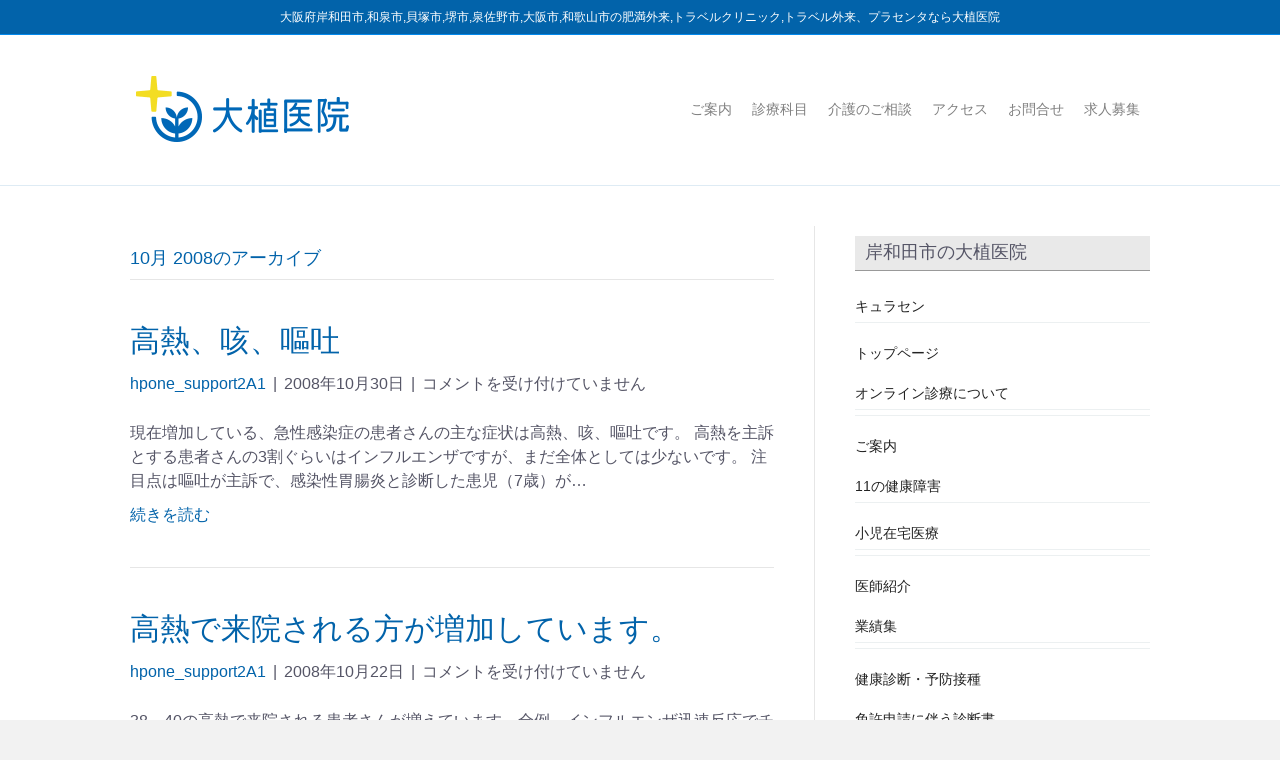

--- FILE ---
content_type: text/html; charset=UTF-8
request_url: https://ohue.jp/2008/10/
body_size: 21673
content:
<!DOCTYPE html>
<html dir="ltr" lang="ja" prefix="og: https://ogp.me/ns#">
<head>
<meta charset="UTF-8" />
<meta name='viewport' content='width=device-width, initial-scale=1.0' />
<meta http-equiv='X-UA-Compatible' content='IE=edge' />
<link rel="profile" href="https://gmpg.org/xfn/11" />
<title>10月, 2008 | 大阪府岸和田市、和泉・堺・泉佐野・大阪市和歌山市の肥満外来トラベルクリニックなら大植医院</title>
<style>img:is([sizes="auto" i], [sizes^="auto," i]) { contain-intrinsic-size: 3000px 1500px }</style>
<!-- All in One SEO 4.9.3 - aioseo.com -->
<meta name="robots" content="noindex, max-image-preview:large" />
<link rel="canonical" href="https://ohue.jp/2008/10/" />
<meta name="generator" content="All in One SEO (AIOSEO) 4.9.3" />
<script type="application/ld+json" class="aioseo-schema">
{"@context":"https:\/\/schema.org","@graph":[{"@type":"BreadcrumbList","@id":"https:\/\/ohue.jp\/2008\/10\/#breadcrumblist","itemListElement":[{"@type":"ListItem","@id":"https:\/\/ohue.jp#listItem","position":1,"name":"Home","item":"https:\/\/ohue.jp","nextItem":{"@type":"ListItem","@id":"https:\/\/ohue.jp\/2008\/#listItem","name":2008}},{"@type":"ListItem","@id":"https:\/\/ohue.jp\/2008\/#listItem","position":2,"name":2008,"item":"https:\/\/ohue.jp\/2008\/","nextItem":{"@type":"ListItem","@id":"https:\/\/ohue.jp\/2008\/10\/#listItem","name":"10"},"previousItem":{"@type":"ListItem","@id":"https:\/\/ohue.jp#listItem","name":"Home"}},{"@type":"ListItem","@id":"https:\/\/ohue.jp\/2008\/10\/#listItem","position":3,"name":"10","previousItem":{"@type":"ListItem","@id":"https:\/\/ohue.jp\/2008\/#listItem","name":2008}}]},{"@type":"CollectionPage","@id":"https:\/\/ohue.jp\/2008\/10\/#collectionpage","url":"https:\/\/ohue.jp\/2008\/10\/","name":"10\u6708, 2008 | \u5927\u962a\u5e9c\u5cb8\u548c\u7530\u5e02\u3001\u548c\u6cc9\u30fb\u583a\u30fb\u6cc9\u4f50\u91ce\u30fb\u5927\u962a\u5e02\u548c\u6b4c\u5c71\u5e02\u306e\u80a5\u6e80\u5916\u6765\u30c8\u30e9\u30d9\u30eb\u30af\u30ea\u30cb\u30c3\u30af\u306a\u3089\u5927\u690d\u533b\u9662","inLanguage":"ja","isPartOf":{"@id":"https:\/\/ohue.jp\/#website"},"breadcrumb":{"@id":"https:\/\/ohue.jp\/2008\/10\/#breadcrumblist"}},{"@type":"Person","@id":"https:\/\/ohue.jp\/#person","name":"\u3053\u306e\u30a2\u30ab\u30a6\u30f3\u30c8\u304a\u5ba2\u69d8\u306e\u30a2\u30ab\u30a6\u30f3\u30c8\u3067\u3059","image":{"@type":"ImageObject","@id":"https:\/\/ohue.jp\/2008\/10\/#personImage","url":"https:\/\/secure.gravatar.com\/avatar\/aa522538dcbb5b571b3ad93226d5fc1a01c8900dd0fac217c509e5730a3b82d4?s=96&d=mm&r=g","width":96,"height":96,"caption":"\u3053\u306e\u30a2\u30ab\u30a6\u30f3\u30c8\u304a\u5ba2\u69d8\u306e\u30a2\u30ab\u30a6\u30f3\u30c8\u3067\u3059"}},{"@type":"WebSite","@id":"https:\/\/ohue.jp\/#website","url":"https:\/\/ohue.jp\/","name":"\u5927\u962a\u5e9c\u5cb8\u548c\u7530\u5e02\u3001\u548c\u6cc9\u30fb\u583a\u30fb\u6cc9\u4f50\u91ce\u30fb\u5927\u962a\u5e02\u548c\u6b4c\u5c71\u5e02\u306e\u80a5\u6e80\u5916\u6765\u30c8\u30e9\u30d9\u30eb\u30af\u30ea\u30cb\u30c3\u30af\u306a\u3089\u5927\u690d\u533b\u9662","description":"\u80a5\u6e80\u3001\u30c0\u30a4\u30a8\u30c3\u30c8\u3001\u30c8\u30e9\u30d9\u30eb\u5916\u6765\u3001\u30c8\u30e9\u30d9\u30eb\u30af\u30ea\u30cb\u30c3\u30af\u3001\u30d7\u30e9\u30bb\u30f3\u30bf\u6ce8\u5c04\u3001\u306b\u3093\u306b\u304f\u6ce8\u5c04\u3001AGA\u3001ED\u3001\u767b\u5c71\u8005\u691c\u8a3a\u3001\u30c0\u30a4\u30d0\u30fc\u691c\u8a3a\u306e\u76f8\u8ac7\u306a\u3089\u304a\u4efb\u305b\u304f\u3060\u3055\u3044\u3002","inLanguage":"ja","publisher":{"@id":"https:\/\/ohue.jp\/#person"}}]}
</script>
<!-- All in One SEO -->
<link rel='dns-prefetch' href='//webfonts.xserver.jp' />
<link rel='dns-prefetch' href='//secure.gravatar.com' />
<link rel='dns-prefetch' href='//stats.wp.com' />
<link rel='dns-prefetch' href='//fonts.googleapis.com' />
<link rel='dns-prefetch' href='//v0.wordpress.com' />
<link rel='preconnect' href='//i0.wp.com' />
<link rel='preconnect' href='//c0.wp.com' />
<link rel="alternate" type="application/rss+xml" title="大阪府岸和田市、和泉・堺・泉佐野・大阪市和歌山市の肥満外来トラベルクリニックなら大植医院 &raquo; フィード" href="https://ohue.jp/feed/" />
<!-- This site uses the Google Analytics by MonsterInsights plugin v9.11.1 - Using Analytics tracking - https://www.monsterinsights.com/ -->
<!-- Note: MonsterInsights is not currently configured on this site. The site owner needs to authenticate with Google Analytics in the MonsterInsights settings panel. -->
<!-- No tracking code set -->
<!-- / Google Analytics by MonsterInsights -->
<script>
window._wpemojiSettings = {"baseUrl":"https:\/\/s.w.org\/images\/core\/emoji\/16.0.1\/72x72\/","ext":".png","svgUrl":"https:\/\/s.w.org\/images\/core\/emoji\/16.0.1\/svg\/","svgExt":".svg","source":{"concatemoji":"https:\/\/ohue.jp\/wp-includes\/js\/wp-emoji-release.min.js"}};
/*! This file is auto-generated */
!function(s,n){var o,i,e;function c(e){try{var t={supportTests:e,timestamp:(new Date).valueOf()};sessionStorage.setItem(o,JSON.stringify(t))}catch(e){}}function p(e,t,n){e.clearRect(0,0,e.canvas.width,e.canvas.height),e.fillText(t,0,0);var t=new Uint32Array(e.getImageData(0,0,e.canvas.width,e.canvas.height).data),a=(e.clearRect(0,0,e.canvas.width,e.canvas.height),e.fillText(n,0,0),new Uint32Array(e.getImageData(0,0,e.canvas.width,e.canvas.height).data));return t.every(function(e,t){return e===a[t]})}function u(e,t){e.clearRect(0,0,e.canvas.width,e.canvas.height),e.fillText(t,0,0);for(var n=e.getImageData(16,16,1,1),a=0;a<n.data.length;a++)if(0!==n.data[a])return!1;return!0}function f(e,t,n,a){switch(t){case"flag":return n(e,"\ud83c\udff3\ufe0f\u200d\u26a7\ufe0f","\ud83c\udff3\ufe0f\u200b\u26a7\ufe0f")?!1:!n(e,"\ud83c\udde8\ud83c\uddf6","\ud83c\udde8\u200b\ud83c\uddf6")&&!n(e,"\ud83c\udff4\udb40\udc67\udb40\udc62\udb40\udc65\udb40\udc6e\udb40\udc67\udb40\udc7f","\ud83c\udff4\u200b\udb40\udc67\u200b\udb40\udc62\u200b\udb40\udc65\u200b\udb40\udc6e\u200b\udb40\udc67\u200b\udb40\udc7f");case"emoji":return!a(e,"\ud83e\udedf")}return!1}function g(e,t,n,a){var r="undefined"!=typeof WorkerGlobalScope&&self instanceof WorkerGlobalScope?new OffscreenCanvas(300,150):s.createElement("canvas"),o=r.getContext("2d",{willReadFrequently:!0}),i=(o.textBaseline="top",o.font="600 32px Arial",{});return e.forEach(function(e){i[e]=t(o,e,n,a)}),i}function t(e){var t=s.createElement("script");t.src=e,t.defer=!0,s.head.appendChild(t)}"undefined"!=typeof Promise&&(o="wpEmojiSettingsSupports",i=["flag","emoji"],n.supports={everything:!0,everythingExceptFlag:!0},e=new Promise(function(e){s.addEventListener("DOMContentLoaded",e,{once:!0})}),new Promise(function(t){var n=function(){try{var e=JSON.parse(sessionStorage.getItem(o));if("object"==typeof e&&"number"==typeof e.timestamp&&(new Date).valueOf()<e.timestamp+604800&&"object"==typeof e.supportTests)return e.supportTests}catch(e){}return null}();if(!n){if("undefined"!=typeof Worker&&"undefined"!=typeof OffscreenCanvas&&"undefined"!=typeof URL&&URL.createObjectURL&&"undefined"!=typeof Blob)try{var e="postMessage("+g.toString()+"("+[JSON.stringify(i),f.toString(),p.toString(),u.toString()].join(",")+"));",a=new Blob([e],{type:"text/javascript"}),r=new Worker(URL.createObjectURL(a),{name:"wpTestEmojiSupports"});return void(r.onmessage=function(e){c(n=e.data),r.terminate(),t(n)})}catch(e){}c(n=g(i,f,p,u))}t(n)}).then(function(e){for(var t in e)n.supports[t]=e[t],n.supports.everything=n.supports.everything&&n.supports[t],"flag"!==t&&(n.supports.everythingExceptFlag=n.supports.everythingExceptFlag&&n.supports[t]);n.supports.everythingExceptFlag=n.supports.everythingExceptFlag&&!n.supports.flag,n.DOMReady=!1,n.readyCallback=function(){n.DOMReady=!0}}).then(function(){return e}).then(function(){var e;n.supports.everything||(n.readyCallback(),(e=n.source||{}).concatemoji?t(e.concatemoji):e.wpemoji&&e.twemoji&&(t(e.twemoji),t(e.wpemoji)))}))}((window,document),window._wpemojiSettings);
</script>
<style id='wp-emoji-styles-inline-css'>
img.wp-smiley, img.emoji {
display: inline !important;
border: none !important;
box-shadow: none !important;
height: 1em !important;
width: 1em !important;
margin: 0 0.07em !important;
vertical-align: -0.1em !important;
background: none !important;
padding: 0 !important;
}
</style>
<link rel='stylesheet' id='wp-block-library-css' href='https://c0.wp.com/c/6.8.3/wp-includes/css/dist/block-library/style.min.css' media='all' />
<style id='wp-block-library-theme-inline-css'>
.wp-block-audio :where(figcaption){color:#555;font-size:13px;text-align:center}.is-dark-theme .wp-block-audio :where(figcaption){color:#ffffffa6}.wp-block-audio{margin:0 0 1em}.wp-block-code{border:1px solid #ccc;border-radius:4px;font-family:Menlo,Consolas,monaco,monospace;padding:.8em 1em}.wp-block-embed :where(figcaption){color:#555;font-size:13px;text-align:center}.is-dark-theme .wp-block-embed :where(figcaption){color:#ffffffa6}.wp-block-embed{margin:0 0 1em}.blocks-gallery-caption{color:#555;font-size:13px;text-align:center}.is-dark-theme .blocks-gallery-caption{color:#ffffffa6}:root :where(.wp-block-image figcaption){color:#555;font-size:13px;text-align:center}.is-dark-theme :root :where(.wp-block-image figcaption){color:#ffffffa6}.wp-block-image{margin:0 0 1em}.wp-block-pullquote{border-bottom:4px solid;border-top:4px solid;color:currentColor;margin-bottom:1.75em}.wp-block-pullquote cite,.wp-block-pullquote footer,.wp-block-pullquote__citation{color:currentColor;font-size:.8125em;font-style:normal;text-transform:uppercase}.wp-block-quote{border-left:.25em solid;margin:0 0 1.75em;padding-left:1em}.wp-block-quote cite,.wp-block-quote footer{color:currentColor;font-size:.8125em;font-style:normal;position:relative}.wp-block-quote:where(.has-text-align-right){border-left:none;border-right:.25em solid;padding-left:0;padding-right:1em}.wp-block-quote:where(.has-text-align-center){border:none;padding-left:0}.wp-block-quote.is-large,.wp-block-quote.is-style-large,.wp-block-quote:where(.is-style-plain){border:none}.wp-block-search .wp-block-search__label{font-weight:700}.wp-block-search__button{border:1px solid #ccc;padding:.375em .625em}:where(.wp-block-group.has-background){padding:1.25em 2.375em}.wp-block-separator.has-css-opacity{opacity:.4}.wp-block-separator{border:none;border-bottom:2px solid;margin-left:auto;margin-right:auto}.wp-block-separator.has-alpha-channel-opacity{opacity:1}.wp-block-separator:not(.is-style-wide):not(.is-style-dots){width:100px}.wp-block-separator.has-background:not(.is-style-dots){border-bottom:none;height:1px}.wp-block-separator.has-background:not(.is-style-wide):not(.is-style-dots){height:2px}.wp-block-table{margin:0 0 1em}.wp-block-table td,.wp-block-table th{word-break:normal}.wp-block-table :where(figcaption){color:#555;font-size:13px;text-align:center}.is-dark-theme .wp-block-table :where(figcaption){color:#ffffffa6}.wp-block-video :where(figcaption){color:#555;font-size:13px;text-align:center}.is-dark-theme .wp-block-video :where(figcaption){color:#ffffffa6}.wp-block-video{margin:0 0 1em}:root :where(.wp-block-template-part.has-background){margin-bottom:0;margin-top:0;padding:1.25em 2.375em}
</style>
<style id='classic-theme-styles-inline-css'>
/*! This file is auto-generated */
.wp-block-button__link{color:#fff;background-color:#32373c;border-radius:9999px;box-shadow:none;text-decoration:none;padding:calc(.667em + 2px) calc(1.333em + 2px);font-size:1.125em}.wp-block-file__button{background:#32373c;color:#fff;text-decoration:none}
</style>
<!-- <link rel='stylesheet' id='aioseo/css/src/vue/standalone/blocks/table-of-contents/global.scss-css' href='https://ohue.jp/wp-content/plugins/all-in-one-seo-pack/dist/Lite/assets/css/table-of-contents/global.e90f6d47.css' media='all' /> -->
<style>.aioseo-toc-header{width:100%;position:relative}.aioseo-toc-header:has(.aioseo-toc-header-area){flex-direction:column;align-items:flex-start}.aioseo-toc-header .aioseo-toc-header-title{align-items:center;color:#434960;display:flex;flex:1 0 auto;font-size:24px;font-weight:700;line-height:125%;max-width:100%;gap:8px}.aioseo-toc-header .aioseo-toc-header-title .aioseo-toc-header-collapsible{display:flex;border-radius:2px;cursor:pointer;transition:transform .3s ease;background-color:#e5f0ff;box-sizing:border-box;justify-content:center;align-items:center}[dir=ltr] .aioseo-toc-header .aioseo-toc-header-title .aioseo-toc-header-collapsible{padding:8px 0 8px 10px}[dir=rtl] .aioseo-toc-header .aioseo-toc-header-title .aioseo-toc-header-collapsible{padding:8px 10px 8px 0}.aioseo-toc-header .aioseo-toc-header-title .aioseo-toc-header-collapsible svg{width:14px;height:14px}[dir=ltr] .aioseo-toc-header .aioseo-toc-header-title .aioseo-toc-header-collapsible svg{margin-right:10px}[dir=rtl] .aioseo-toc-header .aioseo-toc-header-title .aioseo-toc-header-collapsible svg{margin-left:10px}.aioseo-toc-header .aioseo-toc-header-instructions{color:#2c324c;font-size:16px;margin-bottom:0;margin-top:16px}.aioseo-toc-header .aioseo-toc-header-buttons{flex:0 1 auto}.aioseo-toc-contents{transition:transform .3s ease,opacity .3s ease;transform-origin:top;display:block;opacity:1;transform:scaleY(1);padding-top:12px}.aioseo-toc-collapsed{opacity:0;transform:scaleY(0);height:0;overflow:hidden}</style>
<link rel='stylesheet' id='mediaelement-css' href='https://c0.wp.com/c/6.8.3/wp-includes/js/mediaelement/mediaelementplayer-legacy.min.css' media='all' />
<link rel='stylesheet' id='wp-mediaelement-css' href='https://c0.wp.com/c/6.8.3/wp-includes/js/mediaelement/wp-mediaelement.min.css' media='all' />
<style id='jetpack-sharing-buttons-style-inline-css'>
.jetpack-sharing-buttons__services-list{display:flex;flex-direction:row;flex-wrap:wrap;gap:0;list-style-type:none;margin:5px;padding:0}.jetpack-sharing-buttons__services-list.has-small-icon-size{font-size:12px}.jetpack-sharing-buttons__services-list.has-normal-icon-size{font-size:16px}.jetpack-sharing-buttons__services-list.has-large-icon-size{font-size:24px}.jetpack-sharing-buttons__services-list.has-huge-icon-size{font-size:36px}@media print{.jetpack-sharing-buttons__services-list{display:none!important}}.editor-styles-wrapper .wp-block-jetpack-sharing-buttons{gap:0;padding-inline-start:0}ul.jetpack-sharing-buttons__services-list.has-background{padding:1.25em 2.375em}
</style>
<style id='global-styles-inline-css'>
:root{--wp--preset--aspect-ratio--square: 1;--wp--preset--aspect-ratio--4-3: 4/3;--wp--preset--aspect-ratio--3-4: 3/4;--wp--preset--aspect-ratio--3-2: 3/2;--wp--preset--aspect-ratio--2-3: 2/3;--wp--preset--aspect-ratio--16-9: 16/9;--wp--preset--aspect-ratio--9-16: 9/16;--wp--preset--color--black: #000000;--wp--preset--color--cyan-bluish-gray: #abb8c3;--wp--preset--color--white: #ffffff;--wp--preset--color--pale-pink: #f78da7;--wp--preset--color--vivid-red: #cf2e2e;--wp--preset--color--luminous-vivid-orange: #ff6900;--wp--preset--color--luminous-vivid-amber: #fcb900;--wp--preset--color--light-green-cyan: #7bdcb5;--wp--preset--color--vivid-green-cyan: #00d084;--wp--preset--color--pale-cyan-blue: #8ed1fc;--wp--preset--color--vivid-cyan-blue: #0693e3;--wp--preset--color--vivid-purple: #9b51e0;--wp--preset--color--fl-heading-text: #0263aa;--wp--preset--color--fl-body-bg: #f2f2f2;--wp--preset--color--fl-body-text: #555566;--wp--preset--color--fl-accent: #0263aa;--wp--preset--color--fl-accent-hover: #0088ff;--wp--preset--color--fl-topbar-bg: #0263aa;--wp--preset--color--fl-topbar-text: #ffffff;--wp--preset--color--fl-topbar-link: #009e9e;--wp--preset--color--fl-topbar-hover: #009e9e;--wp--preset--color--fl-header-bg: #ffffff;--wp--preset--color--fl-header-text: #0263aa;--wp--preset--color--fl-header-link: #808080;--wp--preset--color--fl-header-hover: #0263aa;--wp--preset--color--fl-nav-bg: #ffffff;--wp--preset--color--fl-nav-link: #808080;--wp--preset--color--fl-nav-hover: #428bca;--wp--preset--color--fl-content-bg: #ffffff;--wp--preset--color--fl-footer-widgets-bg: #0263aa;--wp--preset--color--fl-footer-widgets-text: #ffffff;--wp--preset--color--fl-footer-widgets-link: #ffffff;--wp--preset--color--fl-footer-widgets-hover: #ffffff;--wp--preset--color--fl-footer-bg: #01528c;--wp--preset--color--fl-footer-text: #c5cae9;--wp--preset--color--fl-footer-link: #c5cae9;--wp--preset--color--fl-footer-hover: #ffffff;--wp--preset--gradient--vivid-cyan-blue-to-vivid-purple: linear-gradient(135deg,rgba(6,147,227,1) 0%,rgb(155,81,224) 100%);--wp--preset--gradient--light-green-cyan-to-vivid-green-cyan: linear-gradient(135deg,rgb(122,220,180) 0%,rgb(0,208,130) 100%);--wp--preset--gradient--luminous-vivid-amber-to-luminous-vivid-orange: linear-gradient(135deg,rgba(252,185,0,1) 0%,rgba(255,105,0,1) 100%);--wp--preset--gradient--luminous-vivid-orange-to-vivid-red: linear-gradient(135deg,rgba(255,105,0,1) 0%,rgb(207,46,46) 100%);--wp--preset--gradient--very-light-gray-to-cyan-bluish-gray: linear-gradient(135deg,rgb(238,238,238) 0%,rgb(169,184,195) 100%);--wp--preset--gradient--cool-to-warm-spectrum: linear-gradient(135deg,rgb(74,234,220) 0%,rgb(151,120,209) 20%,rgb(207,42,186) 40%,rgb(238,44,130) 60%,rgb(251,105,98) 80%,rgb(254,248,76) 100%);--wp--preset--gradient--blush-light-purple: linear-gradient(135deg,rgb(255,206,236) 0%,rgb(152,150,240) 100%);--wp--preset--gradient--blush-bordeaux: linear-gradient(135deg,rgb(254,205,165) 0%,rgb(254,45,45) 50%,rgb(107,0,62) 100%);--wp--preset--gradient--luminous-dusk: linear-gradient(135deg,rgb(255,203,112) 0%,rgb(199,81,192) 50%,rgb(65,88,208) 100%);--wp--preset--gradient--pale-ocean: linear-gradient(135deg,rgb(255,245,203) 0%,rgb(182,227,212) 50%,rgb(51,167,181) 100%);--wp--preset--gradient--electric-grass: linear-gradient(135deg,rgb(202,248,128) 0%,rgb(113,206,126) 100%);--wp--preset--gradient--midnight: linear-gradient(135deg,rgb(2,3,129) 0%,rgb(40,116,252) 100%);--wp--preset--font-size--small: 13px;--wp--preset--font-size--medium: 20px;--wp--preset--font-size--large: 36px;--wp--preset--font-size--x-large: 42px;--wp--preset--spacing--20: 0.44rem;--wp--preset--spacing--30: 0.67rem;--wp--preset--spacing--40: 1rem;--wp--preset--spacing--50: 1.5rem;--wp--preset--spacing--60: 2.25rem;--wp--preset--spacing--70: 3.38rem;--wp--preset--spacing--80: 5.06rem;--wp--preset--shadow--natural: 6px 6px 9px rgba(0, 0, 0, 0.2);--wp--preset--shadow--deep: 12px 12px 50px rgba(0, 0, 0, 0.4);--wp--preset--shadow--sharp: 6px 6px 0px rgba(0, 0, 0, 0.2);--wp--preset--shadow--outlined: 6px 6px 0px -3px rgba(255, 255, 255, 1), 6px 6px rgba(0, 0, 0, 1);--wp--preset--shadow--crisp: 6px 6px 0px rgba(0, 0, 0, 1);}:where(.is-layout-flex){gap: 0.5em;}:where(.is-layout-grid){gap: 0.5em;}body .is-layout-flex{display: flex;}.is-layout-flex{flex-wrap: wrap;align-items: center;}.is-layout-flex > :is(*, div){margin: 0;}body .is-layout-grid{display: grid;}.is-layout-grid > :is(*, div){margin: 0;}:where(.wp-block-columns.is-layout-flex){gap: 2em;}:where(.wp-block-columns.is-layout-grid){gap: 2em;}:where(.wp-block-post-template.is-layout-flex){gap: 1.25em;}:where(.wp-block-post-template.is-layout-grid){gap: 1.25em;}.has-black-color{color: var(--wp--preset--color--black) !important;}.has-cyan-bluish-gray-color{color: var(--wp--preset--color--cyan-bluish-gray) !important;}.has-white-color{color: var(--wp--preset--color--white) !important;}.has-pale-pink-color{color: var(--wp--preset--color--pale-pink) !important;}.has-vivid-red-color{color: var(--wp--preset--color--vivid-red) !important;}.has-luminous-vivid-orange-color{color: var(--wp--preset--color--luminous-vivid-orange) !important;}.has-luminous-vivid-amber-color{color: var(--wp--preset--color--luminous-vivid-amber) !important;}.has-light-green-cyan-color{color: var(--wp--preset--color--light-green-cyan) !important;}.has-vivid-green-cyan-color{color: var(--wp--preset--color--vivid-green-cyan) !important;}.has-pale-cyan-blue-color{color: var(--wp--preset--color--pale-cyan-blue) !important;}.has-vivid-cyan-blue-color{color: var(--wp--preset--color--vivid-cyan-blue) !important;}.has-vivid-purple-color{color: var(--wp--preset--color--vivid-purple) !important;}.has-black-background-color{background-color: var(--wp--preset--color--black) !important;}.has-cyan-bluish-gray-background-color{background-color: var(--wp--preset--color--cyan-bluish-gray) !important;}.has-white-background-color{background-color: var(--wp--preset--color--white) !important;}.has-pale-pink-background-color{background-color: var(--wp--preset--color--pale-pink) !important;}.has-vivid-red-background-color{background-color: var(--wp--preset--color--vivid-red) !important;}.has-luminous-vivid-orange-background-color{background-color: var(--wp--preset--color--luminous-vivid-orange) !important;}.has-luminous-vivid-amber-background-color{background-color: var(--wp--preset--color--luminous-vivid-amber) !important;}.has-light-green-cyan-background-color{background-color: var(--wp--preset--color--light-green-cyan) !important;}.has-vivid-green-cyan-background-color{background-color: var(--wp--preset--color--vivid-green-cyan) !important;}.has-pale-cyan-blue-background-color{background-color: var(--wp--preset--color--pale-cyan-blue) !important;}.has-vivid-cyan-blue-background-color{background-color: var(--wp--preset--color--vivid-cyan-blue) !important;}.has-vivid-purple-background-color{background-color: var(--wp--preset--color--vivid-purple) !important;}.has-black-border-color{border-color: var(--wp--preset--color--black) !important;}.has-cyan-bluish-gray-border-color{border-color: var(--wp--preset--color--cyan-bluish-gray) !important;}.has-white-border-color{border-color: var(--wp--preset--color--white) !important;}.has-pale-pink-border-color{border-color: var(--wp--preset--color--pale-pink) !important;}.has-vivid-red-border-color{border-color: var(--wp--preset--color--vivid-red) !important;}.has-luminous-vivid-orange-border-color{border-color: var(--wp--preset--color--luminous-vivid-orange) !important;}.has-luminous-vivid-amber-border-color{border-color: var(--wp--preset--color--luminous-vivid-amber) !important;}.has-light-green-cyan-border-color{border-color: var(--wp--preset--color--light-green-cyan) !important;}.has-vivid-green-cyan-border-color{border-color: var(--wp--preset--color--vivid-green-cyan) !important;}.has-pale-cyan-blue-border-color{border-color: var(--wp--preset--color--pale-cyan-blue) !important;}.has-vivid-cyan-blue-border-color{border-color: var(--wp--preset--color--vivid-cyan-blue) !important;}.has-vivid-purple-border-color{border-color: var(--wp--preset--color--vivid-purple) !important;}.has-vivid-cyan-blue-to-vivid-purple-gradient-background{background: var(--wp--preset--gradient--vivid-cyan-blue-to-vivid-purple) !important;}.has-light-green-cyan-to-vivid-green-cyan-gradient-background{background: var(--wp--preset--gradient--light-green-cyan-to-vivid-green-cyan) !important;}.has-luminous-vivid-amber-to-luminous-vivid-orange-gradient-background{background: var(--wp--preset--gradient--luminous-vivid-amber-to-luminous-vivid-orange) !important;}.has-luminous-vivid-orange-to-vivid-red-gradient-background{background: var(--wp--preset--gradient--luminous-vivid-orange-to-vivid-red) !important;}.has-very-light-gray-to-cyan-bluish-gray-gradient-background{background: var(--wp--preset--gradient--very-light-gray-to-cyan-bluish-gray) !important;}.has-cool-to-warm-spectrum-gradient-background{background: var(--wp--preset--gradient--cool-to-warm-spectrum) !important;}.has-blush-light-purple-gradient-background{background: var(--wp--preset--gradient--blush-light-purple) !important;}.has-blush-bordeaux-gradient-background{background: var(--wp--preset--gradient--blush-bordeaux) !important;}.has-luminous-dusk-gradient-background{background: var(--wp--preset--gradient--luminous-dusk) !important;}.has-pale-ocean-gradient-background{background: var(--wp--preset--gradient--pale-ocean) !important;}.has-electric-grass-gradient-background{background: var(--wp--preset--gradient--electric-grass) !important;}.has-midnight-gradient-background{background: var(--wp--preset--gradient--midnight) !important;}.has-small-font-size{font-size: var(--wp--preset--font-size--small) !important;}.has-medium-font-size{font-size: var(--wp--preset--font-size--medium) !important;}.has-large-font-size{font-size: var(--wp--preset--font-size--large) !important;}.has-x-large-font-size{font-size: var(--wp--preset--font-size--x-large) !important;}
:where(.wp-block-post-template.is-layout-flex){gap: 1.25em;}:where(.wp-block-post-template.is-layout-grid){gap: 1.25em;}
:where(.wp-block-columns.is-layout-flex){gap: 2em;}:where(.wp-block-columns.is-layout-grid){gap: 2em;}
:root :where(.wp-block-pullquote){font-size: 1.5em;line-height: 1.6;}
</style>
<!-- <link rel='stylesheet' id='biz-cal-style-css' href='https://ohue.jp/wp-content/plugins/biz-calendar/biz-cal.css' media='all' /> -->
<!-- <link rel='stylesheet' id='cb_callbook-style-css' href='https://ohue.jp/wp-content/plugins/callbook-mobile-bar/assets/css/style.css' media='all' /> -->
<style>@charset "UTF-8";
#biz_calendar {
max-width: 250px;
margin: auto;
font-family: 'ヒラギノ角ゴ Pro W3', 'Hiragino Kaku Gothic Pro', 'メイリオ', Meiryo, 'ＭＳ Ｐゴシック', sans-serif;
}
#biz_calendar p {
margin: 0;
line-height: 170%;
}
#biz_calendar p span.boxholiday {
background-color: #F63C9F;
padding-left: 25px;
margin-right: 10px;
}
#biz_calendar p span.boxeventday {
background-color: #64BDEB;
padding-left: 25px;
margin-right: 10px;
}
#biz_calendar table.bizcal {
margin: 10px 0;
width: 100%;
background-color: #ffffff;
table-layout: fixed;
border: 1px #B5B5B6 solid;
line-height: 1.6;
cursor: default;
vertical-align: middle;
}
#biz_calendar table.bizcal th {
text-align: center;
border-width: 0;
padding: 2px;
color: #000000;
background-color: #DEDEDE;
}
#biz_calendar table.bizcal th:first-child {
color: red;
}
#biz_calendar table.bizcal th:nth-last-of-type(1) {
color: blue;
}
#biz_calendar table.bizcal td {
text-align: center;
border-width: 0;
padding: 2px;
color: #000000;
}
#biz_calendar table.bizcal .calmonth {
text-align: left;
font-weight: bold;
padding: 2px 7px;
border: none;
}
#biz_calendar table.bizcal .calbtn {
border: none;
cursor: pointer;
}
#biz_calendar table.bizcal .holiday {
background-color: #F63C9F;
color: #ffffff;
}
#biz_calendar table.bizcal .eventday {
background-color: #64BDEB;
color: #ffffff;
}
#biz_calendar table.bizcal .eventday a {
color: #ffffff;
}
#biz_calendar table.bizcal .today {
font-weight: bold;
text-decoration: underline;
color: #000000;
}
#biz_calendar table.bizcal .today a {
font-weight: bold;
color: #000000;
}
#biz_calendar table.bizcal img {
vertical-align: middle;
box-shadow: none;
margin: 0;
}
#biz_calendar table.bizcal .down-img {
text-align: right;
}
#biz_calendar table.bizcal .today-img {
text-align: center;
}
#biz_calendar table.bizcal .up-img {
text-align: left;
}@font-face {
font-family:'callbook';
src:url(//ohue.jp/wp-content/plugins/callbook-mobile-bar/assets/css/fonts/callbook.eot);
src:url(//ohue.jp/wp-content/plugins/callbook-mobile-bar/assets/css/fonts/callbook.eot?#iefix) format("embedded-opentype"), url(//ohue.jp/wp-content/plugins/callbook-mobile-bar/assets/css/fonts/callbook.ttf) format("truetype"), url(//ohue.jp/wp-content/plugins/callbook-mobile-bar/assets/css/fonts/callbook.woff) format("woff"), url(//ohue.jp/wp-content/plugins/callbook-mobile-bar/assets/css/fonts/callbook.svg#callbook) format("svg");
font-weight:400;
font-style:normal;
}
[class^="callbook-icona-"], [class*=" callbook-icona-"] {
font-family:'callbook';
speak:none;
font-style:normal;
font-weight:400;
font-variant:normal;
text-transform:none;
line-height:1;
-webkit-font-smoothing:antialiased;
-moz-osx-font-smoothing:grayscale;
}
.callbook-icona-calendario:before {
content:"\e600";
}
.callbook-icona-busta-lettera:before {
content:"\e601";
}
.callbook-icona-telefono:before {
content:"\e942";
}
.callbook-icona-gallery:before {
content:"\e90d";
}
.callbook-icona-offerte:before {
content:"\e936";
}
.callbook-icona-acquista:before {
content:"\e93a";
}
.callbook-icona-mappa-localita:before {
content:"\e947";
}
.callbook-icona-info:before {
content:"\ea0c";
}
#callbook {
background:none repeat scroll 0 0 #fff;
bottom:0;
height:48px;
left:0;
position:fixed;
display:none;
right:0;
z-index:100;
-webkit-box-shadow:0 2px 15px 0 rgba(51, 51, 51, 1);
-moz-box-shadow:0 2px 15px 0 rgba(51, 51, 51, 1);
box-shadow:0 2px 15px 0 rgba(51, 51, 51, 1);
}
#callbook > a {
z-index:300;
float:left;
height:48px;
line-height:50px;
text-align:center;
width:50%;
text-decoration:none;
font-size:1.2em;
text-transform:capitalize;
}
.actioncall {
box-sizing:border-box;
padding-right:20px;
}
.actionbook {
box-sizing:border-box;
padding-left:20px;
}
.callbook_logo {
background-size:100%;
bottom:-24px;
height:72px!important;
left:50%;
margin-left:-23px;
position:absolute;
width:72px!important;
z-index:2;
}
#callbook > a > span.callbook-align {
text-transform:uppercase;
}
.callbook_under {
background:#fff;
bottom:-15px;
height:78px;
left:50%;
margin-left:-39px;
position:absolute;
width:78px;
border-radius:5000px;
-webkit-border-radius:5000px;
z-index:1;
-webkit-box-shadow:0 2px 15px 0 rgba(51, 51, 51, 1);
-moz-box-shadow:0 2px 15px 0 rgba(51, 51, 51, 1);
box-shadow:0 2px 15px 0 rgba(51, 51, 51, 1);
}
.callbook-icona-telefono, .callbook-icona-gallery, .callbook-icona-offerte, .callbook-icona-acquista, .callbook-icona-mappa-localit, .callbook-icona-info, .callbook-icona-calendario {
font-size:25px;
}
.callbook-icona-busta-lettera {
font-size:46px!important;
vertical-align:middle;
padding-right:5px;
}
.cb_powered a  {
display: none;
} @media only screen 
and (min-device-width : 320px) 
and (max-device-width : 736px) {
#callbook {
display:inline !important;
}
.cb_powered a{
bottom: 0px;
position: fixed;
z-index: 300;
font-size: 10px;
display:inline !important;
background-color: white;
width: 100%;
text-align: center;
height: 20px;
padding-top: 5px;
color:black;
}
.cb_powered a:hover {
color:#ec7a5c !important;
text-decoration:none;
}
.actioncall {
box-sizing:border-box;
padding-right:35px;
}
.actionbook {
box-sizing:border-box;
padding-left:38px;
}
}</style>
<link rel='stylesheet' id='headers_font-css' href='//fonts.googleapis.com/css?family=Lato' media='all' />
<!-- <link rel='stylesheet' id='contact-form-7-css' href='https://ohue.jp/wp-content/plugins/contact-form-7/includes/css/styles.css' media='all' /> -->
<!-- <link rel='stylesheet' id='jquery-magnificpopup-css' href='https://ohue.jp/wp-content/plugins/bb-plugin/css/jquery.magnificpopup.min.css' media='all' /> -->
<!-- <link rel='stylesheet' id='bootstrap-css' href='https://ohue.jp/wp-content/themes/bb-theme/css/bootstrap.min.css' media='all' /> -->
<!-- <link rel='stylesheet' id='fl-automator-skin-css' href='https://ohue.jp/wp-content/uploads/bb-theme/skin-679b262acdd1e.css' media='all' /> -->
<!-- <link rel='stylesheet' id='fl-child-theme-css' href='https://ohue.jp/wp-content/themes/bb-theme-child/style.css' media='all' /> -->
<link rel="stylesheet" type="text/css" href="//ohue.jp/wp-content/cache/wpfc-minified/7j68d3gt/bgfjp.css" media="all"/>
<script src="https://c0.wp.com/c/6.8.3/wp-includes/js/jquery/jquery.min.js" id="jquery-core-js"></script>
<script src="https://c0.wp.com/c/6.8.3/wp-includes/js/jquery/jquery-migrate.min.js" id="jquery-migrate-js"></script>
<script src="//webfonts.xserver.jp/js/xserverv3.js?fadein=0" id="typesquare_std-js"></script>
<script id="biz-cal-script-js-extra">
var bizcalOptions = {"holiday_title":"\u4f11\u8a3a\u65e5","sun":"on","holiday":"on","temp_holidays":"2022-02-23\r\n2022-03-21\r\n2022-04-29\r\n2022-05-03\r\n2022-05-04\r\n2022-05-05\r\n2022-07-18\r\n2022-08-11\r\n2022-08-12\r\n2022-08-13\r\n2022-08-14\r\n2022-08-15\r\n2022-09-19\r\n2022-09-23\r\n2022-10-08\r\n2022-10-10\r\n2022-11-03\r\n2022-11-23\r\n2022-12-28\r\n2022-12-29\r\n2022-12-30\r\n2022-12-31\r\n2023-01-01\r\n2023-01-02\r\n2023-01-03\r\n2023-02-11\r\n2023-02-23\r\n2023-03-21\r\n2023-05-03\r\n2023-05-04\r\n2023-05-05\r\n2023-07-17\r\n2023-08-11\r\n2023-08-13\r\n2023-08-14\r\n2023-08-15\r\n2023-09-18\r\n2023-09-23\r\n2023-11-03\r\n2023-11-23\r\n2023-12-28\r\n2023-12-29\r\n2023-12-30\r\n2013-12-31\r\n2024-01-01\r\n2024-01-02\r\n2024-01-03\r\n2024-01-08\r\n2024-02-12\r\n2024-02-23\r\n2024-03-20\r\n2024-04-29\r\n2024-05-03\r\n2024-05-04\r\n2024-05-05\r\n2024-05-06\r\n2024-07-15\r\n2024-08-12\r\n2024-08-13\r\n2024-08-14\r\n2024-08-15\r\n2024-09-16\r\n2024-09-23\r\n2024-10-12\r\n2024-10-14\r\n2024-11-23\r\n2024-12-28\r\n2024-12-30\r\n2024-12-31\r\n2025-01-01\r\n2025-01-02\r\n2025-01-03\r\n2025-01-04\r\n2025-01-13\r\n2025-02-11\r\n2025-02-24\r\n2025-03-20\r\n2025-04-29\r\n2025-05-03\r\n2025-05-05\r\n2025-05-06\r\n2025-08-11\r\n2025-08-13\r\n2025-08-14-\r\n2025-08-15\r\n2025-09-15\r\n2025-09-23\r\n2025-10-11\r\n2025-10-13\r\n2025-11-24\r\n2025-12-29\r\n2025-12-30\r\n2025-12-31\r\n2026-01-01\r\n2026-01-02\r\n2026-01-03\r\n2026-01-12\r\n2026-02-11\r\n2026-02-23\r\n2026-03-20\r\n2026-04-29\r\n2026-05-04\r\n2026-05-05\r\n2026-05-06\r\n2026-07-20\r\n2026-08-10\r\n2026-08-11\r\n2026-08-12\r\n2026-08-13\r\n2026-08-14\r\n2026-08-15\r\n","temp_weekdays":"","eventday_title":"\u81e8\u6642\u4f11\u8a3a","eventday_url":"","eventdays":"2019-10-12\r\n\r\n","month_limit":"\u6307\u5b9a","nextmonthlimit":"1","prevmonthlimit":"1","plugindir":"https:\/\/ohue.jp\/wp-content\/plugins\/biz-calendar\/","national_holiday":""};
</script>
<script src='//ohue.jp/wp-content/cache/wpfc-minified/2nup9znt/bgfjp.js' type="text/javascript"></script>
<!-- <script src="https://ohue.jp/wp-content/plugins/biz-calendar/calendar.js" id="biz-cal-script-js"></script> -->
<link rel="https://api.w.org/" href="https://ohue.jp/wp-json/" /><link rel="EditURI" type="application/rsd+xml" title="RSD" href="https://ohue.jp/xmlrpc.php?rsd" />
<div id="callbook" class="mobile-call"><a id="cb_call" class="actioncall" href="tel:072-445-2662"><span style="padding:0 5px 0 0;" class="callbook-icona-telefono"></span><span class="callbook-align">Call now</span></a><a id="cb_book" class="actionbook" target="_blank" href="https://ohue.jp"><span class="callbook-align">Book now</span><span style="padding:0 0 0 5px;" class="callbook-icona-info"></span></a><div class="callbook_logo"><a id="cb_mail" class="icon" href="mailto:info@ohue.jp"><span class="callbook-icona-busta-lettera"></span></a></div><div class="callbook_under"></div></div>	
<style type="text/css"> #callbook > a:hover,a:hover.icon {color: #cccccc !important; text-decoration:none; }
span.callbook-icona-busta-lettera:hover { color:#cccccc !important; } #callbook{ background:#ffffff; } a.actioncall, a.actionbook, a.icon{ color:#000000; }
span.callbook-icona-telefono, span.callbook-icona-calendario,span.callbook-icona-offerte,
span.callbook-icona-acquista,span.callbook-icona-mappa-localita,span.callbook-icona-gallery,span.callbook-icona-info{
font-size:15px; }span.callbook-align{ font-size:15px; }
span.callbook-icona-busta-lettera { color:#000000; }.callbook_under{ background:#ffffff;
!important; } .cb_powered a:hover{color:#cccccc;} #callbook > a > span.callbook-align, .cb_powered a {font-family:Lato}</style>
<!-- <script src="https://ohue.jp/wp-content/plugins/callbook-mobile-bar/assets/js/ana-track.js" id="ana-track-js"></script> -->
<style>img#wpstats{display:none}</style>
<style id="wp-custom-css">
/*
ここに独自の CSS を追加することができます。
詳しくは上のヘルプアイコンをクリックしてください。
*/
body{ font-family: "ヒラギノ角ゴ Pro W3", "Hiragino Kaku Gothic Pro", "メイリオ", Meiryo, Osaka, "ＭＳ Ｐゴシック", "MS PGothic", sans-serif; color: #555566; }
table.brwsr1 {
font-size: 12px;
margin: 0 auto;
border-collapse: separate;
border-spacing: 0px 1px;
}
footer {
font-size: 13px;
}
table.brwsr1 th {
padding: 12px;
vertical-align: middle;
text-align: left;
border-bottom: #999 1px solid;
color: #fff;
}
table.brwsr1 td {
padding: 12px;
vertical-align: middle;
text-align: left;
border-bottom: #999 1px solid;
font-size: 11px;
}
table.brwsr1 th.r1 {
border-right: #999 1px solid;
background-color: #303F9F;
text-align: center;
}
table.brwsr1 th.r2,
table.brwsr1 td.r2 {
border-left: #fff 1px solid;
border-right: #999 1px solid;
background-color: #3F51B5;
}
table.brwsr1 th.r2,
table.brwsr1 th.r3,
table.brwsr1 th.r4 {
text-align: center;
}
table.brwsr1 th.r3,
table.brwsr1 td.r3 {
border-left: #fff 1px solid;
border-right: #999 1px solid;
background: #3F51B5;
}
table.brwsr1 th.r4,
table.brwsr1 td.r4 {
border-left: #fff 1px solid;
background-color: #C5CAE9;
text-align: center;
}
/* --- Sidebar Starts --- */
.fl-sidebar {
font-size: 14px;
margin-bottom: 54px;
}
.fl-sidebar img {
max-width: 100%;
height: auto;
}
.fl-sidebar select {
max-width: 100%;
margin-top: 12px;
margin-bottom: 12px;
}
.fl-sidebar .tagcloud a {
padding: 5px 7px 5px 7px;
border: 1px solid #cfcfcf;
display: inline-block;
margin-bottom: 10px;
margin-right: 10px;
transition: all .4s;
background: #dfdfdf;
color: #000;
box-shadow: 0px 3px 0px 0px rgba(0,0,0,0.07 );
border-radius: 1px;
}
.fl-sidebar .tagcloud a:hover {
background: #1EB48A;
color: #fff;
border: 1px solid #1EB48A;
}
.fl-sidebar .menu ul li a, .footer .menu ul li a {
padding-top: 0;
padding-bottom: 0;
padding-left: 0;
padding-right: 0;
display: block;
font-size: 14px;
}
.fl-sidebar .menu ul {
float: none;
}
.fl-sidebar .menu ul li,  .footer .menu ul li {
height: auto;
}
.fl-sidebar .menu ul li:after, .footer .menu ul li:after {
content: "";
color: #fff;
}
.fl-sidebar ul li {
margin-bottom: 15px;
padding-left: 26px;
padding: 5px 0;
border-bottom: 1px solid #ecf0f1;
}
.fl-sidebar ul li a:hover, .sidebar a.rsswidget:hover {
color: #1EB48A;
}
.fl-sidebar ul li a, .sidebar a.rsswidget {
color: #222;
}
.fl-sidebar h4, .sidebar h3 {
margin-bottom: 9px;
padding-bottom: 5px;
text-transform: uppercase;
background-color: #E9E9E9;
width: auto;
padding-left: 10px;
border-bottom-width: 1px;
border-bottom-style: solid;
border-bottom-color: #999;
padding-top: 4px;
color: #555566;
}
.fl-sidebar ul.children, .sidebar ul.sub-menu {
margin-top: 14px;
}
/* -- sidebar search widget --*/
.fl-sidebar #search, .sidebar #s {
border: 1px solid #1EB48A;
border-radius: 4px;
padding: 7px 10px 7px 32px;
width: 100%;
margin-bottom: 15px;
line-height: 20px;
}
.fl-sidebar .searchform div input[type=submit] {
position: absolute;
top: 1px;
right: 1px;
background: #1EB48A url(../images/pattern-submit.png);
border-top-right-radius: 4px;
padding: 6px 13px 7px 13px;
border-bottom-right-radius: 4px;
border: 0px;
border-top: 1px solid #1EB48A;
border-left: 1px solid #1EB48A;
color: #fff;
width: auto;
height: inherit;
line-height: 20px;
}
.screen-reader-text {
display: none;
}
.fl-sidebar ol, .footer ol, .sidebar ul, .footer ul {
list-style: none;
}
.fl-sidebar h3:before {
position: absolute;
content: "";
height: 4px;
background: #1EB48A;
width: 90px;
bottom: -4px;
left: 0px;
}
.fl-sidebar h3 {
border-bottom: 4px solid #E5E5E5;
position: relative;
}
/* --- Sidebar Ends --- */
table.brwsr2 {
font-size: 12px;
margin: 0 auto;
border-collapse: separate;
border-spacing: 0px 1px;
}
footer {
font-size: 13px;
}
table.brwsr2 th {
padding: 12px;
vertical-align: middle;
text-align: left;
border-bottom: #999 1px solid;
color: #fff;
width:150px;
}
table.brwsr2 td {
padding: 12px;
vertical-align: middle;
text-align: left;
border-bottom: #999 1px solid;
font-size: 11px;
}
table.brwsr2 th.r1 {
border-right: #999 1px solid;
background-color: #303F9F;
text-align: center;
}
table.brwsr2 th.r2,
table.brwsr2 td.r2 {
border-left: #fff 1px solid;
border-right: #999 1px solid;
background-color: #3F51B5;
}
table.brwsr2 th.r2,
table.brwsr2 th.r3,
table.brwsr2 th.r4 {
text-align: center;
}
table.brwsr2 th.r3,
table.brwsr2 td.r3 {
border-left: #fff 1px solid;
border-right: #999 1px solid;
background: #3F51B5;
}
table.brwsr2 th.r4,
table.brwsr2 td.r4 {
border-left: #fff 1px solid;
background-color: #C5CAE9;
}
</style>
</head>
<body class="archive date wp-theme-bb-theme wp-child-theme-bb-theme-child fl-builder-2-10-0-5 fl-theme-1-7-17-1 fl-no-js fl-framework-bootstrap fl-preset-default fl-full-width fl-shrink fl-scroll-to-top" itemscope="itemscope" itemtype="https://schema.org/WebPage">
<a aria-label="Skip to content" class="fl-screen-reader-text" href="#fl-main-content">Skip to content</a><div class="fl-page">
<div class="fl-page-bar">
<div class="fl-page-bar-container container">
<div class="fl-page-bar-row row">
<div class="col-md-12 text-center clearfix"><div class="fl-page-bar-text fl-page-bar-text-1">大阪府岸和田市,和泉市,貝塚市,堺市,泉佐野市,大阪市,和歌山市の肥満外来,トラベルクリニック,トラベル外来、プラセンタなら大植医院</div></div>					</div>
</div>
</div><!-- .fl-page-bar -->
<header class="fl-page-header fl-page-header-primary fl-page-nav-right fl-page-nav-toggle-button fl-page-nav-toggle-visible-mobile" itemscope="itemscope" itemtype="https://schema.org/WPHeader"  role="banner">
<div class="fl-page-header-wrap">
<div class="fl-page-header-container container">
<div class="fl-page-header-row row">
<div class="col-sm-12 col-md-4 fl-page-header-logo-col">
<div class="fl-page-header-logo" itemscope="itemscope" itemtype="https://schema.org/Organization">
<a href="https://ohue.jp/" itemprop="url"><img class="fl-logo-img" loading="false" data-no-lazy="1"   itemscope itemtype="https://schema.org/ImageObject" src="https://ohue.jp/wp-content/uploads/2017/04/logo-2.png" data-retina="" title="" width="240" data-width="240" height="90" data-height="90" alt="大阪府岸和田市、和泉・堺・泉佐野・大阪市和歌山市の肥満外来トラベルクリニックなら大植医院" /><meta itemprop="name" content="大阪府岸和田市、和泉・堺・泉佐野・大阪市和歌山市の肥満外来トラベルクリニックなら大植医院" /></a>
</div>
</div>
<div class="col-sm-12 col-md-8 fl-page-nav-col">
<div class="fl-page-nav-wrap">
<nav class="fl-page-nav fl-nav navbar navbar-default navbar-expand-md" aria-label="ヘッダーメニュー" itemscope="itemscope" itemtype="https://schema.org/SiteNavigationElement" role="navigation">
<button type="button" class="navbar-toggle navbar-toggler" data-toggle="collapse" data-target=".fl-page-nav-collapse">
<span>メニュー</span>
</button>
<div class="fl-page-nav-collapse collapse navbar-collapse">
<ul id="menu-menu" class="nav navbar-nav navbar-right menu fl-theme-menu"><li id="menu-item-2245" class="menu-item menu-item-type-post_type menu-item-object-page menu-item-has-children menu-item-2245 nav-item"><a href="https://ohue.jp/about/" class="nav-link">ご案内</a><div class="fl-submenu-icon-wrap"><span class="fl-submenu-toggle-icon"></span></div>
<ul class="sub-menu">
<li id="menu-item-2242" class="menu-item menu-item-type-post_type menu-item-object-page menu-item-2242 nav-item"><a href="https://ohue.jp/dr_staff/" class="nav-link">医師紹介</a></li>
<li id="menu-item-2243" class="menu-item menu-item-type-post_type menu-item-object-page menu-item-2243 nav-item"><a href="https://ohue.jp/about/11%e3%81%ae%e5%81%a5%e5%ba%b7%e9%9a%9c%e5%ae%b3/" class="nav-link">11の健康障害</a></li>
<li id="menu-item-2244" class="menu-item menu-item-type-post_type menu-item-object-page menu-item-2244 nav-item"><a href="https://ohue.jp/about/%e5%b0%8f%e5%85%90%e5%9c%a8%e5%ae%85%e5%8c%bb%e7%99%82/" class="nav-link">小児在宅医療</a></li>
</ul>
</li>
<li id="menu-item-271" class="menu-item menu-item-type-custom menu-item-object-custom menu-item-home menu-item-has-children menu-item-271 nav-item"><a href="https://ohue.jp#kamoku" class="nav-link">診療科目</a><div class="fl-submenu-icon-wrap"><span class="fl-submenu-toggle-icon"></span></div>
<ul class="sub-menu">
<li id="menu-item-2094" class="menu-item menu-item-type-post_type menu-item-object-page menu-item-has-children menu-item-2094 nav-item"><a href="https://ohue.jp/yobou/" class="nav-link">トラベル外来</a><div class="fl-submenu-icon-wrap"><span class="fl-submenu-toggle-icon"></span></div>
<ul class="sub-menu">
<li id="menu-item-2095" class="menu-item menu-item-type-post_type menu-item-object-page menu-item-2095 nav-item"><a href="https://ohue.jp/yobou/%e8%a8%ba%e5%af%9f%e3%81%ae%e6%b5%81%e3%82%8c/" class="nav-link">当院での診察の流れ</a></li>
<li id="menu-item-2096" class="menu-item menu-item-type-post_type menu-item-object-page menu-item-has-children menu-item-2096 nav-item"><a href="https://ohue.jp/yobou/%e3%83%9e%e3%83%a9%e3%83%aa%e3%82%a2%e4%ba%88%e9%98%b2%e8%96%ac/" class="nav-link">マラリア予防薬</a><div class="fl-submenu-icon-wrap"><span class="fl-submenu-toggle-icon"></span></div>
<ul class="sub-menu">
<li id="menu-item-2097" class="menu-item menu-item-type-post_type menu-item-object-page menu-item-2097 nav-item"><a href="https://ohue.jp/yobou/%e3%83%9e%e3%83%a9%e3%83%aa%e3%82%a2%e4%ba%88%e9%98%b2%e8%96%ac/%e3%83%9e%e3%83%a9%e3%83%aa%e3%82%a2/" class="nav-link">マラリアについて</a></li>
</ul>
</li>
<li id="menu-item-2098" class="menu-item menu-item-type-post_type menu-item-object-page menu-item-2098 nav-item"><a href="https://ohue.jp/yobou/%e9%ab%98%e5%b1%b1%e7%97%85%e4%ba%88%e9%98%b2%e8%96%ac/" class="nav-link">高山病予防薬</a></li>
<li id="menu-item-2099" class="menu-item menu-item-type-post_type menu-item-object-page menu-item-2099 nav-item"><a href="https://ohue.jp/yobou/%e5%81%a5%e5%ba%b7%e5%95%8f%e9%a1%8c%e5%88%a5%e3%81%ae%e5%81%a5%e5%ba%b7%e6%8c%87%e5%b0%8e/" class="nav-link">健康問題別の健康指導</a></li>
<li id="menu-item-2100" class="menu-item menu-item-type-post_type menu-item-object-page menu-item-2100 nav-item"><a href="https://ohue.jp/yobou/%e6%b8%a1%e8%88%aa%e8%80%85%e5%88%a5%e3%81%ae%e5%81%a5%e5%ba%b7%e6%8c%87%e5%b0%8e/" class="nav-link">渡航者別の健康指導</a></li>
<li id="menu-item-2101" class="menu-item menu-item-type-post_type menu-item-object-page menu-item-2101 nav-item"><a href="https://ohue.jp/yobou/%e6%b5%b7%e5%a4%96%e3%81%b8%e3%81%ae%e7%95%99%e5%ad%a6%e7%94%9f%e3%81%ae%e5%81%a5%e5%ba%b7%e6%8c%87%e5%b0%8e/" class="nav-link">海外への留学生の健康指導</a></li>
<li id="menu-item-2102" class="menu-item menu-item-type-post_type menu-item-object-page menu-item-2102 nav-item"><a href="https://ohue.jp/yobou/%e3%81%9d%e3%81%ae%e4%bb%96%e3%81%ae%e3%83%af%e3%82%af%e3%83%81%e3%83%b3/" class="nav-link">予防接種価格表</a></li>
<li id="menu-item-2103" class="menu-item menu-item-type-post_type menu-item-object-page menu-item-2103 nav-item"><a href="https://ohue.jp/yobou/%e4%b8%bb%e3%81%aa%e6%b8%a1%e8%88%aa%e5%85%88%e5%88%a5%e3%83%af%e3%82%af%e3%83%81%e3%83%b3%e6%8e%a5%e7%a8%ae%e3%82%b9%e3%82%b1%e3%82%b8%e3%83%a5%e3%83%bc%e3%83%ab/" class="nav-link">主な渡航先別ワクチン接種スケジュール</a></li>
<li id="menu-item-2104" class="menu-item menu-item-type-post_type menu-item-object-page menu-item-2104 nav-item"><a href="https://ohue.jp/yobou/%e5%9c%b0%e5%9f%9f%e5%88%a5%e3%81%ab%e3%81%bf%e3%81%9f%e4%b8%bb%e3%81%aa%e6%84%9f%e6%9f%93%e7%97%87/" class="nav-link">地域別にみた主な感染症</a></li>
<li id="menu-item-2105" class="menu-item menu-item-type-post_type menu-item-object-page menu-item-2105 nav-item"><a href="https://ohue.jp/yobou/%e6%b5%b7%e5%a4%96%e3%81%a7%e3%81%8b%e3%81%8b%e3%82%8a%e3%82%84%e3%81%99%e3%81%84%e6%84%9f%e6%9f%93%e6%ba%90%e5%88%a5%e3%81%ae%e5%af%be%e7%ad%96/" class="nav-link">海外でかかりやすい感染病の感染源別の対策</a></li>
<li id="menu-item-2108" class="menu-item menu-item-type-post_type menu-item-object-page menu-item-2108 nav-item"><a href="https://ohue.jp/yobou/a%e5%9e%8b%e8%82%9d%e7%82%8e%e3%81%ab%e3%81%a4%e3%81%84%e3%81%a6/" class="nav-link">A型肝炎について</a></li>
<li id="menu-item-2109" class="menu-item menu-item-type-post_type menu-item-object-page menu-item-2109 nav-item"><a href="https://ohue.jp/yobou/b%e5%9e%8b%e8%82%9d%e7%82%8e%e3%81%ab%e3%81%a4%e3%81%84%e3%81%a6/" class="nav-link">B型肝炎について</a></li>
<li id="menu-item-2110" class="menu-item menu-item-type-post_type menu-item-object-page menu-item-2110 nav-item"><a href="https://ohue.jp/yobou/%e7%8b%82%e7%8a%ac%e7%97%85%e3%81%ab%e3%81%a4%e3%81%84%e3%81%a6/" class="nav-link">狂犬病について</a></li>
<li id="menu-item-2111" class="menu-item menu-item-type-post_type menu-item-object-page menu-item-2111 nav-item"><a href="https://ohue.jp/yobou/%e6%97%a5%e6%9c%ac%e8%84%b3%e7%82%8e%e3%81%ab%e3%81%a4%e3%81%84%e3%81%a6/" class="nav-link">日本脳炎について</a></li>
<li id="menu-item-2112" class="menu-item menu-item-type-post_type menu-item-object-page menu-item-2112 nav-item"><a href="https://ohue.jp/yobou/%e9%ab%84%e8%86%9c%e7%82%8e%e8%8f%8c%e6%80%a7%e9%ab%84%e8%86%9c%e7%82%8e%e3%81%ab%e3%81%a4%e3%81%84%e3%81%a6/" class="nav-link">髄膜炎菌性髄膜炎について</a></li>
<li id="menu-item-2113" class="menu-item menu-item-type-post_type menu-item-object-page menu-item-2113 nav-item"><a href="https://ohue.jp/yobou/%e3%82%b8%e3%83%95%e3%83%86%e3%83%aa%e3%82%a2%e3%81%ab%e3%81%a4%e3%81%84%e3%81%a6/" class="nav-link">ジフテリアについて</a></li>
<li id="menu-item-2114" class="menu-item menu-item-type-post_type menu-item-object-page menu-item-2114 nav-item"><a href="https://ohue.jp/yobou/%e7%a0%b4%e5%82%b7%e9%a2%a8%e3%83%88%e3%82%ad%e3%82%bd%e3%82%a4%e3%83%89%e3%81%ab%e3%81%a4%e3%81%84%e3%81%a6/" class="nav-link">破傷風トキソイドについて</a></li>
<li id="menu-item-2138" class="menu-item menu-item-type-post_type menu-item-object-page menu-item-2138 nav-item"><a href="https://ohue.jp/yobou/%e3%83%9d%e3%83%aa%e3%82%aa%e3%81%ab%e3%81%a4%e3%81%84%e3%81%a6/" class="nav-link">ポリオについて</a></li>
<li id="menu-item-2139" class="menu-item menu-item-type-post_type menu-item-object-page menu-item-2139 nav-item"><a href="https://ohue.jp/yobou/%e8%85%b8%e3%83%81%e3%83%95%e3%82%b9%e3%81%ab%e3%81%a4%e3%81%84%e3%81%a6/" class="nav-link">腸チフスについて</a></li>
</ul>
</li>
<li id="menu-item-2088" class="menu-item menu-item-type-post_type menu-item-object-page menu-item-has-children menu-item-2088 nav-item"><a href="https://ohue.jp/shindan/" class="nav-link">健康診断・予防接種</a><div class="fl-submenu-icon-wrap"><span class="fl-submenu-toggle-icon"></span></div>
<ul class="sub-menu">
<li id="menu-item-2091" class="menu-item menu-item-type-post_type menu-item-object-page menu-item-2091 nav-item"><a href="https://ohue.jp/shindan/%e5%85%8d%e8%a8%b1%e7%94%b3%e8%ab%8b%e3%81%ab%e4%bc%b4%e3%81%86%e8%a8%ba%e6%96%ad%e6%9b%b8/" class="nav-link">免許申請に伴う診断書</a></li>
<li id="menu-item-2092" class="menu-item menu-item-type-post_type menu-item-object-page menu-item-2092 nav-item"><a href="https://ohue.jp/shindan/%e7%b5%90%e6%a0%b8%e9%96%a2%e9%80%a3%e6%a4%9c%e6%9f%bb/" class="nav-link">結核関連検査</a></li>
<li id="menu-item-2093" class="menu-item menu-item-type-post_type menu-item-object-page menu-item-2093 nav-item"><a href="https://ohue.jp/shindan/%e3%82%aa%e3%83%97%e3%82%b7%e3%83%a7%e3%83%b3%e6%a4%9c%e6%9f%bb/" class="nav-link">オプション検査</a></li>
</ul>
</li>
<li id="menu-item-2116" class="menu-item menu-item-type-post_type menu-item-object-page menu-item-has-children menu-item-2116 nav-item"><a href="https://ohue.jp/%e7%be%8e%e5%ae%b9%e3%83%bb%e3%83%80%e3%82%a4%e3%82%a8%e3%83%83%e3%83%88%e3%81%ab%e3%81%a4%e3%81%84%e3%81%a6/" class="nav-link">肥満外来</a><div class="fl-submenu-icon-wrap"><span class="fl-submenu-toggle-icon"></span></div>
<ul class="sub-menu">
<li id="menu-item-2117" class="menu-item menu-item-type-post_type menu-item-object-page menu-item-2117 nav-item"><a href="https://ohue.jp/%e7%be%8e%e5%ae%b9%e3%83%bb%e3%83%80%e3%82%a4%e3%82%a8%e3%83%83%e3%83%88%e3%81%ab%e3%81%a4%e3%81%84%e3%81%a6/%e3%82%b5%e3%83%8e%e3%83%ac%e3%83%83%e3%82%af%e3%82%b9/" class="nav-link">サノレックス</a></li>
<li id="menu-item-2118" class="menu-item menu-item-type-post_type menu-item-object-page menu-item-2118 nav-item"><a href="https://ohue.jp/%e7%be%8e%e5%ae%b9%e3%83%bb%e3%83%80%e3%82%a4%e3%82%a8%e3%83%83%e3%83%88%e3%81%ab%e3%81%a4%e3%81%84%e3%81%a6/%e3%82%b5%e3%83%8e%e3%83%ac%e3%83%83%e3%82%af%e3%82%b9/%e5%89%af%e4%bd%9c%e7%94%a8/" class="nav-link">サノレックスの副作用</a></li>
</ul>
</li>
<li id="menu-item-2131" class="menu-item menu-item-type-post_type menu-item-object-page menu-item-has-children menu-item-2131 nav-item"><a href="https://ohue.jp/%e7%94%b7%e6%80%a7%e6%a9%9f%e8%83%bd%e3%83%bb%e7%be%8e%e5%ae%b9/" class="nav-link">男性機能・美容</a><div class="fl-submenu-icon-wrap"><span class="fl-submenu-toggle-icon"></span></div>
<ul class="sub-menu">
<li id="menu-item-2129" class="menu-item menu-item-type-post_type menu-item-object-page menu-item-2129 nav-item"><a href="https://ohue.jp/%e7%94%b7%e6%80%a7%e6%a9%9f%e8%83%bd%e3%83%bb%e7%be%8e%e5%ae%b9/%e7%94%b7%e6%80%a7%e6%9b%b4%e5%b9%b4%e6%9c%9f%e9%9a%9c%e5%ae%b3%ef%bc%88loh%e7%97%87%e5%80%99%e7%be%a4%ef%bc%89/" class="nav-link">男性更年期障害（LOH症候群）</a></li>
<li id="menu-item-2130" class="menu-item menu-item-type-post_type menu-item-object-page menu-item-2130 nav-item"><a href="https://ohue.jp/%e7%94%b7%e6%80%a7%e6%a9%9f%e8%83%bd%e3%83%bb%e7%be%8e%e5%ae%b9/ed/" class="nav-link">ED治療薬</a></li>
<li id="menu-item-2132" class="menu-item menu-item-type-post_type menu-item-object-page menu-item-has-children menu-item-2132 nav-item"><a href="https://ohue.jp/%e7%94%b7%e6%80%a7%e6%a9%9f%e8%83%bd%e3%83%bb%e7%be%8e%e5%ae%b9/%e7%99%ba%e6%af%9b%e3%83%bb%e8%82%b2%e6%af%9b/" class="nav-link">発毛・育毛</a><div class="fl-submenu-icon-wrap"><span class="fl-submenu-toggle-icon"></span></div>
<ul class="sub-menu">
<li id="menu-item-2133" class="menu-item menu-item-type-post_type menu-item-object-page menu-item-2133 nav-item"><a href="https://ohue.jp/%e7%94%b7%e6%80%a7%e6%a9%9f%e8%83%bd%e3%83%bb%e7%be%8e%e5%ae%b9/%e7%99%ba%e6%af%9b%e3%83%bb%e8%82%b2%e6%af%9b/%e3%83%97%e3%83%ad%e3%83%9a%e3%82%b7%e3%82%a2%e3%82%b8%e3%82%a7%e3%83%8d%e3%83%aa%e3%82%af%e3%82%b9/" class="nav-link">プロペシアジェネリック</a></li>
<li id="menu-item-2134" class="menu-item menu-item-type-post_type menu-item-object-page menu-item-2134 nav-item"><a href="https://ohue.jp/%e7%94%b7%e6%80%a7%e6%a9%9f%e8%83%bd%e3%83%bb%e7%be%8e%e5%ae%b9/%e7%99%ba%e6%af%9b%e3%83%bb%e8%82%b2%e6%af%9b/%e3%82%b6%e3%82%ac%e3%83%bc%e3%83%ad%e3%82%b8%e3%82%a7%e3%83%8d%e3%83%aa%e3%82%af%e3%82%b9/" class="nav-link">ザガーロジェネリック</a></li>
</ul>
</li>
</ul>
</li>
</ul>
</li>
<li id="menu-item-2136" class="menu-item menu-item-type-post_type menu-item-object-page menu-item-2136 nav-item"><a href="https://ohue.jp/fuyou/" class="nav-link">介護のご相談</a></li>
<li id="menu-item-272" class="menu-item menu-item-type-custom menu-item-object-custom menu-item-home menu-item-272 nav-item"><a href="https://ohue.jp/#map" class="nav-link">アクセス</a></li>
<li id="menu-item-2246" class="menu-item menu-item-type-post_type menu-item-object-page menu-item-2246 nav-item"><a href="https://ohue.jp/inquiry/" class="nav-link">お問合せ</a></li>
<li id="menu-item-3022" class="menu-item menu-item-type-post_type menu-item-object-page menu-item-3022 nav-item"><a href="https://ohue.jp/?page_id=20" class="nav-link">求人募集</a></li>
</ul>							</div>
</nav>
</div>
</div>
</div>
</div>
</div>
</header><!-- .fl-page-header -->
<div id="fl-main-content" class="fl-page-content" itemprop="mainContentOfPage" role="main">
<div class="fl-archive container">
<div class="row">
<div class="fl-content fl-content-left col-md-8" itemscope="itemscope" itemtype="https://schema.org/Blog">
<header class="fl-archive-header" role="banner">
<h1 class="fl-archive-title"> 10月 2008のアーカイブ</h1>
</header>
<article class="fl-post post-114 post type-post status-publish format-standard hentry category-8" id="fl-post-114" itemscope="itemscope" itemtype="https://schema.org/BlogPosting">
<header class="fl-post-header">
<h2 class="fl-post-title" itemprop="headline">
<a href="https://ohue.jp/2008/10/30/%e9%ab%98%e7%86%b1%e3%80%81%e5%92%b3%e3%80%81%e5%98%94%e5%90%90/" rel="bookmark" title="高熱、咳、嘔吐">高熱、咳、嘔吐</a>
</h2>
<div class="fl-post-meta fl-post-meta-top"><span class="fl-post-author"><a href="https://ohue.jp/author/hpone_support2a1/"><span>hpone_support2A1</span></a></span><span class="fl-sep"> | </span><span class="fl-post-date">2008年10月30日</span><span class="fl-sep"> | </span><span class="fl-comments-popup-link"><span><span class="screen-reader-text">高熱、咳、嘔吐 は</span>コメントを受け付けていません</span></span></div><meta itemscope itemprop="mainEntityOfPage" itemtype="https://schema.org/WebPage" itemid="https://ohue.jp/2008/10/30/%e9%ab%98%e7%86%b1%e3%80%81%e5%92%b3%e3%80%81%e5%98%94%e5%90%90/" content="高熱、咳、嘔吐" /><meta itemprop="datePublished" content="2008-10-30" /><meta itemprop="dateModified" content="2008-10-30" /><div itemprop="publisher" itemscope itemtype="https://schema.org/Organization"><meta itemprop="name" content="大阪府岸和田市、和泉・堺・泉佐野・大阪市和歌山市の肥満外来トラベルクリニックなら大植医院"><div itemprop="logo" itemscope itemtype="https://schema.org/ImageObject"><meta itemprop="url" content="https://ohue.jp/wp-content/uploads/2017/04/logo-2.png"></div></div><div itemscope itemprop="author" itemtype="https://schema.org/Person"><meta itemprop="url" content="https://ohue.jp/author/hpone_support2a1/" /><meta itemprop="name" content="hpone_support2A1" /></div><div itemprop="interactionStatistic" itemscope itemtype="https://schema.org/InteractionCounter"><meta itemprop="interactionType" content="https://schema.org/CommentAction" /><meta itemprop="userInteractionCount" content="0" /></div>	</header><!-- .fl-post-header -->
<div class="fl-post-content clearfix" itemprop="text">
<p>現在増加している、急性感染症の患者さんの主な症状は高熱、咳、嘔吐です。 高熱を主訴とする患者さんの3割ぐらいはインフルエンザですが、まだ全体としては少ないです。 注目点は嘔吐が主訴で、感染性胃腸炎と診断した患児（7歳）が&hellip;</p>
<a class="fl-post-more-link" href="https://ohue.jp/2008/10/30/%e9%ab%98%e7%86%b1%e3%80%81%e5%92%b3%e3%80%81%e5%98%94%e5%90%90/">続きを読む</a>	</div><!-- .fl-post-content -->
</article>
<!-- .fl-post -->
<article class="fl-post post-113 post type-post status-publish format-standard hentry category-8" id="fl-post-113" itemscope="itemscope" itemtype="https://schema.org/BlogPosting">
<header class="fl-post-header">
<h2 class="fl-post-title" itemprop="headline">
<a href="https://ohue.jp/2008/10/22/%e9%ab%98%e7%86%b1%e3%81%a7%e6%9d%a5%e9%99%a2%e3%81%95%e3%82%8c%e3%82%8b%e6%96%b9%e3%81%8c%e5%a2%97%e5%8a%a0%e3%81%97%e3%81%a6%e3%81%84%e3%81%be%e3%81%99%e3%80%82/" rel="bookmark" title="高熱で来院される方が増加しています。">高熱で来院される方が増加しています。</a>
</h2>
<div class="fl-post-meta fl-post-meta-top"><span class="fl-post-author"><a href="https://ohue.jp/author/hpone_support2a1/"><span>hpone_support2A1</span></a></span><span class="fl-sep"> | </span><span class="fl-post-date">2008年10月22日</span><span class="fl-sep"> | </span><span class="fl-comments-popup-link"><span><span class="screen-reader-text">高熱で来院される方が増加しています。 は</span>コメントを受け付けていません</span></span></div><meta itemscope itemprop="mainEntityOfPage" itemtype="https://schema.org/WebPage" itemid="https://ohue.jp/2008/10/22/%e9%ab%98%e7%86%b1%e3%81%a7%e6%9d%a5%e9%99%a2%e3%81%95%e3%82%8c%e3%82%8b%e6%96%b9%e3%81%8c%e5%a2%97%e5%8a%a0%e3%81%97%e3%81%a6%e3%81%84%e3%81%be%e3%81%99%e3%80%82/" content="高熱で来院される方が増加しています。" /><meta itemprop="datePublished" content="2008-10-22" /><meta itemprop="dateModified" content="2008-10-22" /><div itemprop="publisher" itemscope itemtype="https://schema.org/Organization"><meta itemprop="name" content="大阪府岸和田市、和泉・堺・泉佐野・大阪市和歌山市の肥満外来トラベルクリニックなら大植医院"><div itemprop="logo" itemscope itemtype="https://schema.org/ImageObject"><meta itemprop="url" content="https://ohue.jp/wp-content/uploads/2017/04/logo-2.png"></div></div><div itemscope itemprop="author" itemtype="https://schema.org/Person"><meta itemprop="url" content="https://ohue.jp/author/hpone_support2a1/" /><meta itemprop="name" content="hpone_support2A1" /></div><div itemprop="interactionStatistic" itemscope itemtype="https://schema.org/InteractionCounter"><meta itemprop="interactionType" content="https://schema.org/CommentAction" /><meta itemprop="userInteractionCount" content="0" /></div>	</header><!-- .fl-post-header -->
<div class="fl-post-content clearfix" itemprop="text">
<p>38～40の高熱で来院される患者さんが増えています。全例、インフルエンザ迅速反応でチェックしていますが、インフルエンザウィルス感染の方が30％、感染性胃腸炎が30％ぐらいです。この時期は高熱だと、即インフルエンザと考えて&hellip;</p>
<a class="fl-post-more-link" href="https://ohue.jp/2008/10/22/%e9%ab%98%e7%86%b1%e3%81%a7%e6%9d%a5%e9%99%a2%e3%81%95%e3%82%8c%e3%82%8b%e6%96%b9%e3%81%8c%e5%a2%97%e5%8a%a0%e3%81%97%e3%81%a6%e3%81%84%e3%81%be%e3%81%99%e3%80%82/">続きを読む</a>	</div><!-- .fl-post-content -->
</article>
<!-- .fl-post -->
<article class="fl-post post-112 post type-post status-publish format-standard hentry category-8" id="fl-post-112" itemscope="itemscope" itemtype="https://schema.org/BlogPosting">
<header class="fl-post-header">
<h2 class="fl-post-title" itemprop="headline">
<a href="https://ohue.jp/2008/10/19/%e9%a2%a8%e9%82%aa%e3%81%aa%e3%81%a9%e6%96%b9%e3%81%8c%e5%a2%97%e3%81%88%e3%81%a6%e3%81%84%e3%81%be%e3%81%99%ef%bc%81%e6%98%af%e9%9d%9e%e3%80%81%e4%ba%88%e7%b4%84%e3%82%92%ef%bc%81/" rel="bookmark" title="風邪など方が増えています！是非、予約を！">風邪など方が増えています！是非、予約を！</a>
</h2>
<div class="fl-post-meta fl-post-meta-top"><span class="fl-post-author"><a href="https://ohue.jp/author/hpone_support2a1/"><span>hpone_support2A1</span></a></span><span class="fl-sep"> | </span><span class="fl-post-date">2008年10月19日</span><span class="fl-sep"> | </span><span class="fl-comments-popup-link"><span><span class="screen-reader-text">風邪など方が増えています！是非、予約を！ は</span>コメントを受け付けていません</span></span></div><meta itemscope itemprop="mainEntityOfPage" itemtype="https://schema.org/WebPage" itemid="https://ohue.jp/2008/10/19/%e9%a2%a8%e9%82%aa%e3%81%aa%e3%81%a9%e6%96%b9%e3%81%8c%e5%a2%97%e3%81%88%e3%81%a6%e3%81%84%e3%81%be%e3%81%99%ef%bc%81%e6%98%af%e9%9d%9e%e3%80%81%e4%ba%88%e7%b4%84%e3%82%92%ef%bc%81/" content="風邪など方が増えています！是非、予約を！" /><meta itemprop="datePublished" content="2008-10-19" /><meta itemprop="dateModified" content="2008-10-19" /><div itemprop="publisher" itemscope itemtype="https://schema.org/Organization"><meta itemprop="name" content="大阪府岸和田市、和泉・堺・泉佐野・大阪市和歌山市の肥満外来トラベルクリニックなら大植医院"><div itemprop="logo" itemscope itemtype="https://schema.org/ImageObject"><meta itemprop="url" content="https://ohue.jp/wp-content/uploads/2017/04/logo-2.png"></div></div><div itemscope itemprop="author" itemtype="https://schema.org/Person"><meta itemprop="url" content="https://ohue.jp/author/hpone_support2a1/" /><meta itemprop="name" content="hpone_support2A1" /></div><div itemprop="interactionStatistic" itemscope itemtype="https://schema.org/InteractionCounter"><meta itemprop="interactionType" content="https://schema.org/CommentAction" /><meta itemprop="userInteractionCount" content="0" /></div>	</header><!-- .fl-post-header -->
<div class="fl-post-content clearfix" itemprop="text">
<p>インフルエンザとともに、マイコプラズマを始めとする咳を主訴とする患者さんが増えています。お待たせすることが多くなり、曜日や時間帯によっては、1～2時間待ちになることもあります。 予防接種や定期処方などで来院が予め決まって&hellip;</p>
<a class="fl-post-more-link" href="https://ohue.jp/2008/10/19/%e9%a2%a8%e9%82%aa%e3%81%aa%e3%81%a9%e6%96%b9%e3%81%8c%e5%a2%97%e3%81%88%e3%81%a6%e3%81%84%e3%81%be%e3%81%99%ef%bc%81%e6%98%af%e9%9d%9e%e3%80%81%e4%ba%88%e7%b4%84%e3%82%92%ef%bc%81/">続きを読む</a>	</div><!-- .fl-post-content -->
</article>
<!-- .fl-post -->
<article class="fl-post post-111 post type-post status-publish format-standard hentry category-8" id="fl-post-111" itemscope="itemscope" itemtype="https://schema.org/BlogPosting">
<header class="fl-post-header">
<h2 class="fl-post-title" itemprop="headline">
<a href="https://ohue.jp/2008/10/18/%e3%82%a4%e3%83%b3%e3%83%95%e3%83%ab%e3%82%a8%e3%83%b3%e3%82%b6b%e3%82%82%e6%b5%81%e8%a1%8c%e4%b8%ad/" rel="bookmark" title="インフルエンザBも流行中">インフルエンザBも流行中</a>
</h2>
<div class="fl-post-meta fl-post-meta-top"><span class="fl-post-author"><a href="https://ohue.jp/author/hpone_support2a1/"><span>hpone_support2A1</span></a></span><span class="fl-sep"> | </span><span class="fl-post-date">2008年10月18日</span><span class="fl-sep"> | </span><span class="fl-comments-popup-link"><span><span class="screen-reader-text">インフルエンザBも流行中 は</span>コメントを受け付けていません</span></span></div><meta itemscope itemprop="mainEntityOfPage" itemtype="https://schema.org/WebPage" itemid="https://ohue.jp/2008/10/18/%e3%82%a4%e3%83%b3%e3%83%95%e3%83%ab%e3%82%a8%e3%83%b3%e3%82%b6b%e3%82%82%e6%b5%81%e8%a1%8c%e4%b8%ad/" content="インフルエンザBも流行中" /><meta itemprop="datePublished" content="2008-10-18" /><meta itemprop="dateModified" content="2008-10-18" /><div itemprop="publisher" itemscope itemtype="https://schema.org/Organization"><meta itemprop="name" content="大阪府岸和田市、和泉・堺・泉佐野・大阪市和歌山市の肥満外来トラベルクリニックなら大植医院"><div itemprop="logo" itemscope itemtype="https://schema.org/ImageObject"><meta itemprop="url" content="https://ohue.jp/wp-content/uploads/2017/04/logo-2.png"></div></div><div itemscope itemprop="author" itemtype="https://schema.org/Person"><meta itemprop="url" content="https://ohue.jp/author/hpone_support2a1/" /><meta itemprop="name" content="hpone_support2A1" /></div><div itemprop="interactionStatistic" itemscope itemtype="https://schema.org/InteractionCounter"><meta itemprop="interactionType" content="https://schema.org/CommentAction" /><meta itemprop="userInteractionCount" content="0" /></div>	</header><!-- .fl-post-header -->
<div class="fl-post-content clearfix" itemprop="text">
<p>インフルエンザも泉州地域を蝕んでします。堺市の中学校でも学級閉鎖があり、岸和田市でも高校でも流行しているようです。当院でも迅速反応で、本日3人がインフルエンザと判明しました。そのうち2名は何と、インフルエンザBでした。 &hellip;</p>
<a class="fl-post-more-link" href="https://ohue.jp/2008/10/18/%e3%82%a4%e3%83%b3%e3%83%95%e3%83%ab%e3%82%a8%e3%83%b3%e3%82%b6b%e3%82%82%e6%b5%81%e8%a1%8c%e4%b8%ad/">続きを読む</a>	</div><!-- .fl-post-content -->
</article>
<!-- .fl-post -->
<article class="fl-post post-2484 post type-post status-publish format-standard hentry category-8" id="fl-post-2484" itemscope="itemscope" itemtype="https://schema.org/BlogPosting">
<header class="fl-post-header">
<h2 class="fl-post-title" itemprop="headline">
<a href="https://ohue.jp/2008/10/14/%e3%82%a4%e3%83%b3%e3%83%95%e3%83%ab%e3%82%a8%e3%83%b3%e3%82%b6%e6%8e%a5%e7%a8%ae%e3%81%af10%e6%9c%8815%e6%97%a5%e3%81%8b%e3%82%89/" rel="bookmark" title="インフルエンザ接種は10月15日から">インフルエンザ接種は10月15日から</a>
</h2>
<div class="fl-post-meta fl-post-meta-top"><span class="fl-post-author"><a href="https://ohue.jp/author/hpone_support2a1/"><span>hpone_support2A1</span></a></span><span class="fl-sep"> | </span><span class="fl-post-date">2008年10月14日</span><span class="fl-sep"> | </span><span class="fl-comments-popup-link"><span><span class="screen-reader-text">インフルエンザ接種は10月15日から は</span>コメントを受け付けていません</span></span></div><meta itemscope itemprop="mainEntityOfPage" itemtype="https://schema.org/WebPage" itemid="https://ohue.jp/2008/10/14/%e3%82%a4%e3%83%b3%e3%83%95%e3%83%ab%e3%82%a8%e3%83%b3%e3%82%b6%e6%8e%a5%e7%a8%ae%e3%81%af10%e6%9c%8815%e6%97%a5%e3%81%8b%e3%82%89/" content="インフルエンザ接種は10月15日から" /><meta itemprop="datePublished" content="2008-10-14" /><meta itemprop="dateModified" content="2008-10-14" /><div itemprop="publisher" itemscope itemtype="https://schema.org/Organization"><meta itemprop="name" content="大阪府岸和田市、和泉・堺・泉佐野・大阪市和歌山市の肥満外来トラベルクリニックなら大植医院"><div itemprop="logo" itemscope itemtype="https://schema.org/ImageObject"><meta itemprop="url" content="https://ohue.jp/wp-content/uploads/2017/04/logo-2.png"></div></div><div itemscope itemprop="author" itemtype="https://schema.org/Person"><meta itemprop="url" content="https://ohue.jp/author/hpone_support2a1/" /><meta itemprop="name" content="hpone_support2A1" /></div><div itemprop="interactionStatistic" itemscope itemtype="https://schema.org/InteractionCounter"><meta itemprop="interactionType" content="https://schema.org/CommentAction" /><meta itemprop="userInteractionCount" content="0" /></div>	</header><!-- .fl-post-header -->
<div class="fl-post-content clearfix" itemprop="text">
<p>もうすでに、例年通り500本のインフルエンザワクチンを確保しており、当院の冷蔵庫には100本が眠っています。10月になって問い合わせが増えています。しかし、当院では予約を含めて10月15日以降に開始しようと思っています。&hellip;</p>
<a class="fl-post-more-link" href="https://ohue.jp/2008/10/14/%e3%82%a4%e3%83%b3%e3%83%95%e3%83%ab%e3%82%a8%e3%83%b3%e3%82%b6%e6%8e%a5%e7%a8%ae%e3%81%af10%e6%9c%8815%e6%97%a5%e3%81%8b%e3%82%89/">続きを読む</a>	</div><!-- .fl-post-content -->
</article>
<!-- .fl-post -->
<article class="fl-post post-2483 post type-post status-publish format-standard hentry category-8" id="fl-post-2483" itemscope="itemscope" itemtype="https://schema.org/BlogPosting">
<header class="fl-post-header">
<h2 class="fl-post-title" itemprop="headline">
<a href="https://ohue.jp/2008/10/11/%e3%82%a4%e3%83%b3%e3%83%95%e3%83%ab%e3%82%a8%e3%83%b3%e3%82%b6%e6%b5%81%e8%a1%8c%e3%81%ae%e5%85%86%e3%81%97/" rel="bookmark" title="インフルエンザ流行の兆し">インフルエンザ流行の兆し</a>
</h2>
<div class="fl-post-meta fl-post-meta-top"><span class="fl-post-author"><a href="https://ohue.jp/author/hpone_support2a1/"><span>hpone_support2A1</span></a></span><span class="fl-sep"> | </span><span class="fl-post-date">2008年10月11日</span><span class="fl-sep"> | </span><span class="fl-comments-popup-link"><span><span class="screen-reader-text">インフルエンザ流行の兆し は</span>コメントを受け付けていません</span></span></div><meta itemscope itemprop="mainEntityOfPage" itemtype="https://schema.org/WebPage" itemid="https://ohue.jp/2008/10/11/%e3%82%a4%e3%83%b3%e3%83%95%e3%83%ab%e3%82%a8%e3%83%b3%e3%82%b6%e6%b5%81%e8%a1%8c%e3%81%ae%e5%85%86%e3%81%97/" content="インフルエンザ流行の兆し" /><meta itemprop="datePublished" content="2008-10-11" /><meta itemprop="dateModified" content="2008-10-11" /><div itemprop="publisher" itemscope itemtype="https://schema.org/Organization"><meta itemprop="name" content="大阪府岸和田市、和泉・堺・泉佐野・大阪市和歌山市の肥満外来トラベルクリニックなら大植医院"><div itemprop="logo" itemscope itemtype="https://schema.org/ImageObject"><meta itemprop="url" content="https://ohue.jp/wp-content/uploads/2017/04/logo-2.png"></div></div><div itemscope itemprop="author" itemtype="https://schema.org/Person"><meta itemprop="url" content="https://ohue.jp/author/hpone_support2a1/" /><meta itemprop="name" content="hpone_support2A1" /></div><div itemprop="interactionStatistic" itemscope itemtype="https://schema.org/InteractionCounter"><meta itemprop="interactionType" content="https://schema.org/CommentAction" /><meta itemprop="userInteractionCount" content="0" /></div>	</header><!-- .fl-post-header -->
<div class="fl-post-content clearfix" itemprop="text">
<p>岸和田市山手地区のだんじり祭りは10月の第二土日に行われます。 例年、この時期にインフルエンザ患者がぽつぽつ現れるのですが、今年もそうでした。 10月9日、10日と高熱の方が来院されました。二人ともインフルエンザAでした&hellip;</p>
<a class="fl-post-more-link" href="https://ohue.jp/2008/10/11/%e3%82%a4%e3%83%b3%e3%83%95%e3%83%ab%e3%82%a8%e3%83%b3%e3%82%b6%e6%b5%81%e8%a1%8c%e3%81%ae%e5%85%86%e3%81%97/">続きを読む</a>	</div><!-- .fl-post-content -->
</article>
<!-- .fl-post -->
<article class="fl-post post-107 post type-post status-publish format-standard hentry category-8" id="fl-post-107" itemscope="itemscope" itemtype="https://schema.org/BlogPosting">
<header class="fl-post-header">
<h2 class="fl-post-title" itemprop="headline">
<a href="https://ohue.jp/2008/10/08/%e3%82%a4%e3%83%b3%e3%83%95%e3%83%ab%e3%82%a8%e3%83%b3%e3%82%b6%e3%81%a7%e5%ad%a6%e7%b4%9a%e9%96%89%e9%8e%96/" rel="bookmark" title="インフルエンザで学級閉鎖">インフルエンザで学級閉鎖</a>
</h2>
<div class="fl-post-meta fl-post-meta-top"><span class="fl-post-author"><a href="https://ohue.jp/author/hpone_support2a1/"><span>hpone_support2A1</span></a></span><span class="fl-sep"> | </span><span class="fl-post-date">2008年10月8日</span><span class="fl-sep"> | </span><span class="fl-comments-popup-link"><span><span class="screen-reader-text">インフルエンザで学級閉鎖 は</span>コメントを受け付けていません</span></span></div><meta itemscope itemprop="mainEntityOfPage" itemtype="https://schema.org/WebPage" itemid="https://ohue.jp/2008/10/08/%e3%82%a4%e3%83%b3%e3%83%95%e3%83%ab%e3%82%a8%e3%83%b3%e3%82%b6%e3%81%a7%e5%ad%a6%e7%b4%9a%e9%96%89%e9%8e%96/" content="インフルエンザで学級閉鎖" /><meta itemprop="datePublished" content="2008-10-08" /><meta itemprop="dateModified" content="2008-10-08" /><div itemprop="publisher" itemscope itemtype="https://schema.org/Organization"><meta itemprop="name" content="大阪府岸和田市、和泉・堺・泉佐野・大阪市和歌山市の肥満外来トラベルクリニックなら大植医院"><div itemprop="logo" itemscope itemtype="https://schema.org/ImageObject"><meta itemprop="url" content="https://ohue.jp/wp-content/uploads/2017/04/logo-2.png"></div></div><div itemscope itemprop="author" itemtype="https://schema.org/Person"><meta itemprop="url" content="https://ohue.jp/author/hpone_support2a1/" /><meta itemprop="name" content="hpone_support2A1" /></div><div itemprop="interactionStatistic" itemscope itemtype="https://schema.org/InteractionCounter"><meta itemprop="interactionType" content="https://schema.org/CommentAction" /><meta itemprop="userInteractionCount" content="0" /></div>	</header><!-- .fl-post-header -->
<div class="fl-post-content clearfix" itemprop="text">
<p>川西市の中学校で10月7日、インフルエンザにより学級閉鎖があったそうです。早いですね。 と、言っていたら、10月9日に来院された泉大津の高校生がインフルエンザAでした。卸の方によると泉州地区でも散発しているようですね。</p>
<a class="fl-post-more-link" href="https://ohue.jp/2008/10/08/%e3%82%a4%e3%83%b3%e3%83%95%e3%83%ab%e3%82%a8%e3%83%b3%e3%82%b6%e3%81%a7%e5%ad%a6%e7%b4%9a%e9%96%89%e9%8e%96/">続きを読む</a>	</div><!-- .fl-post-content -->
</article>
<!-- .fl-post -->
</div>
<div class="fl-sidebar  fl-sidebar-right fl-sidebar-display-desktop col-md-4" itemscope="itemscope" itemtype="https://schema.org/WPSideBar">
<aside id="pages-1" class="fl-widget widget_pages"><h4 class="fl-widget-title">岸和田市の大植医院</h4>
<ul>
<li class="page_item page-item-8120"><a href="https://ohue.jp/%e3%82%ad%e3%83%a5%e3%83%a9%e3%82%bb%e3%83%b3/">キュラセン</a></li>
<li class="page_item page-item-2 page_item_has_children"><a href="https://ohue.jp/">トップページ</a>
<ul class='children'>
<li class="page_item page-item-1126"><a href="https://ohue.jp/sample-page/online/">オンライン診療について</a></li>
</ul>
</li>
<li class="page_item page-item-294 page_item_has_children"><a href="https://ohue.jp/about/">ご案内</a>
<ul class='children'>
<li class="page_item page-item-825"><a href="https://ohue.jp/about/11%e3%81%ae%e5%81%a5%e5%ba%b7%e9%9a%9c%e5%ae%b3/">11の健康障害</a></li>
<li class="page_item page-item-380"><a href="https://ohue.jp/about/%e5%b0%8f%e5%85%90%e5%9c%a8%e5%ae%85%e5%8c%bb%e7%99%82/">小児在宅医療</a></li>
</ul>
</li>
<li class="page_item page-item-1123 page_item_has_children"><a href="https://ohue.jp/dr_staff/">医師紹介</a>
<ul class='children'>
<li class="page_item page-item-298"><a href="https://ohue.jp/dr_staff/%e6%a5%ad%e7%b8%be%e9%9b%86/">業績集</a></li>
</ul>
</li>
<li class="page_item page-item-1124 page_item_has_children"><a href="https://ohue.jp/shindan/">健康診断・予防接種</a>
<ul class='children'>
<li class="page_item page-item-1516"><a href="https://ohue.jp/shindan/%e5%85%8d%e8%a8%b1%e7%94%b3%e8%ab%8b%e3%81%ab%e4%bc%b4%e3%81%86%e8%a8%ba%e6%96%ad%e6%9b%b8/">免許申請に伴う診断書</a></li>
<li class="page_item page-item-1537"><a href="https://ohue.jp/shindan/%e7%b5%90%e6%a0%b8%e9%96%a2%e9%80%a3%e6%a4%9c%e6%9f%bb/">結核関連検査</a></li>
<li class="page_item page-item-1931"><a href="https://ohue.jp/shindan/%e3%82%aa%e3%83%97%e3%82%b7%e3%83%a7%e3%83%b3%e6%a4%9c%e6%9f%bb/">オプション検査</a></li>
</ul>
</li>
<li class="page_item page-item-1125 page_item_has_children"><a href="https://ohue.jp/yobou/">トラベル外来</a>
<ul class='children'>
<li class="page_item page-item-8405"><a href="https://ohue.jp/yobou/jenvac%ef%bc%88%e8%bc%b8%e5%85%a5%e6%97%a5%e6%9c%ac%e8%84%b3%e7%82%8e%e6%9e%a0%e3%83%af%e3%82%af%e3%83%81%e3%83%b3/">Jenvac（輸入日本脳炎枠ワクチン</a></li>
<li class="page_item page-item-1419"><a href="https://ohue.jp/yobou/%e8%a8%ba%e5%af%9f%e3%81%ae%e6%b5%81%e3%82%8c/">当院での診察の流れ</a></li>
<li class="page_item page-item-1464 page_item_has_children"><a href="https://ohue.jp/yobou/%e3%83%9e%e3%83%a9%e3%83%aa%e3%82%a2%e4%ba%88%e9%98%b2%e8%96%ac/">マラリア予防薬</a>
<ul class='children'>
<li class="page_item page-item-3781"><a href="https://ohue.jp/yobou/%e3%83%9e%e3%83%a9%e3%83%aa%e3%82%a2%e4%ba%88%e9%98%b2%e8%96%ac/%e3%83%9e%e3%83%a9%e3%83%aa%e3%82%a2%e7%b7%8a%e6%80%a5%e3%82%b9%e3%82%bf%e3%83%b3%e3%83%90%e3%82%a4%e6%b2%bb%e7%99%82/">マラリア緊急スタンバイ治療</a></li>
<li class="page_item page-item-1882"><a href="https://ohue.jp/yobou/%e3%83%9e%e3%83%a9%e3%83%aa%e3%82%a2%e4%ba%88%e9%98%b2%e8%96%ac/%e3%83%9e%e3%83%a9%e3%83%aa%e3%82%a2/">マラリアについて</a></li>
</ul>
</li>
<li class="page_item page-item-1466 page_item_has_children"><a href="https://ohue.jp/yobou/%e9%ab%98%e5%b1%b1%e7%97%85%e4%ba%88%e9%98%b2%e8%96%ac/">高山病予防薬</a>
<ul class='children'>
<li class="page_item page-item-7654"><a href="https://ohue.jp/yobou/%e9%ab%98%e5%b1%b1%e7%97%85%e4%ba%88%e9%98%b2%e8%96%ac/b%e7%be%a4%e9%ab%84%e8%86%9c%e7%82%8e%e8%8f%8c%e3%83%af%e3%82%af%e3%83%81%e3%83%b3/">B群髄膜炎菌ワクチン</a></li>
</ul>
</li>
<li class="page_item page-item-1614"><a href="https://ohue.jp/yobou/%e5%81%a5%e5%ba%b7%e5%95%8f%e9%a1%8c%e5%88%a5%e3%81%ae%e5%81%a5%e5%ba%b7%e6%8c%87%e5%b0%8e/">健康問題別の健康指導</a></li>
<li class="page_item page-item-1644"><a href="https://ohue.jp/yobou/%e6%b8%a1%e8%88%aa%e8%80%85%e5%88%a5%e3%81%ae%e5%81%a5%e5%ba%b7%e6%8c%87%e5%b0%8e/">渡航者別の健康指導</a></li>
<li class="page_item page-item-1659"><a href="https://ohue.jp/yobou/%e6%b5%b7%e5%a4%96%e3%81%b8%e3%81%ae%e7%95%99%e5%ad%a6%e7%94%9f%e3%81%ae%e5%81%a5%e5%ba%b7%e6%8c%87%e5%b0%8e/">海外への留学生の健康指導</a></li>
<li class="page_item page-item-1473"><a href="https://ohue.jp/yobou/%e4%b8%bb%e3%81%aa%e6%b8%a1%e8%88%aa%e5%85%88%e5%88%a5%e3%83%af%e3%82%af%e3%83%81%e3%83%b3%e6%8e%a5%e7%a8%ae%e3%82%b9%e3%82%b1%e3%82%b8%e3%83%a5%e3%83%bc%e3%83%ab/">主な渡航先別ワクチン接種スケジュール</a></li>
<li class="page_item page-item-1441"><a href="https://ohue.jp/yobou/%e3%81%9d%e3%81%ae%e4%bb%96%e3%81%ae%e3%83%af%e3%82%af%e3%83%81%e3%83%b3/">予防接種価格表</a></li>
<li class="page_item page-item-1706"><a href="https://ohue.jp/yobou/%e5%9c%b0%e5%9f%9f%e5%88%a5%e3%81%ab%e3%81%bf%e3%81%9f%e4%b8%bb%e3%81%aa%e6%84%9f%e6%9f%93%e7%97%87/">地域別にみた主な感染症</a></li>
<li class="page_item page-item-1737"><a href="https://ohue.jp/yobou/%e6%b5%b7%e5%a4%96%e3%81%a7%e3%81%8b%e3%81%8b%e3%82%8a%e3%82%84%e3%81%99%e3%81%84%e6%84%9f%e6%9f%93%e6%ba%90%e5%88%a5%e3%81%ae%e5%af%be%e7%ad%96/">海外でかかりやすい感染病の感染源別の対策</a></li>
<li class="page_item page-item-2605"><a href="https://ohue.jp/yobou/tdap%e3%81%a8%e3%81%af%ef%bc%9f/">Tdapとは？</a></li>
<li class="page_item page-item-2621"><a href="https://ohue.jp/yobou/%e5%bd%93%e9%99%a2%e3%81%8a%e5%8b%a7%e3%82%81%e3%81%ae%e5%ae%89%e3%81%8f%e6%97%a9%e3%81%8f%e7%b5%82%e3%82%8f%e3%82%89%e3%81%9b%e3%82%8b%e4%ba%88%e9%98%b2%e6%8e%a5%e7%a8%ae%e6%97%a5%e7%a8%8b/">当院お勧めの安く早く終わらせる予防接種日程</a></li>
<li class="page_item page-item-2630"><a href="https://ohue.jp/yobou/%e7%9b%b8%e8%ab%87%e3%81%ae%e5%a4%9a%e3%81%84%e6%9c%89%e5%90%8d%e3%81%aa%e8%a6%b3%e5%85%89%e5%9c%b0/">相談の多い有名な観光地</a></li>
<li class="page_item page-item-1832"><a href="https://ohue.jp/yobou/a%e5%9e%8b%e8%82%9d%e7%82%8e%e3%81%ab%e3%81%a4%e3%81%84%e3%81%a6/">A型肝炎について</a></li>
<li class="page_item page-item-1835"><a href="https://ohue.jp/yobou/b%e5%9e%8b%e8%82%9d%e7%82%8e%e3%81%ab%e3%81%a4%e3%81%84%e3%81%a6/">B型肝炎について</a></li>
<li class="page_item page-item-1840"><a href="https://ohue.jp/yobou/%e7%8b%82%e7%8a%ac%e7%97%85%e3%81%ab%e3%81%a4%e3%81%84%e3%81%a6/">狂犬病について</a></li>
<li class="page_item page-item-1848"><a href="https://ohue.jp/yobou/%e6%97%a5%e6%9c%ac%e8%84%b3%e7%82%8e%e3%81%ab%e3%81%a4%e3%81%84%e3%81%a6/">日本脳炎について</a></li>
<li class="page_item page-item-1855"><a href="https://ohue.jp/yobou/%e9%ab%84%e8%86%9c%e7%82%8e%e8%8f%8c%e6%80%a7%e9%ab%84%e8%86%9c%e7%82%8e%e3%81%ab%e3%81%a4%e3%81%84%e3%81%a6/">髄膜炎菌性髄膜炎について</a></li>
<li class="page_item page-item-1865"><a href="https://ohue.jp/yobou/%e3%82%b8%e3%83%95%e3%83%86%e3%83%aa%e3%82%a2%e3%81%ab%e3%81%a4%e3%81%84%e3%81%a6/">ジフテリアについて</a></li>
<li class="page_item page-item-1860"><a href="https://ohue.jp/yobou/%e7%a0%b4%e5%82%b7%e9%a2%a8%e3%83%88%e3%82%ad%e3%82%bd%e3%82%a4%e3%83%89%e3%81%ab%e3%81%a4%e3%81%84%e3%81%a6/">破傷風トキソイドについて</a></li>
<li class="page_item page-item-1868"><a href="https://ohue.jp/yobou/%e3%83%9d%e3%83%aa%e3%82%aa%e3%81%ab%e3%81%a4%e3%81%84%e3%81%a6/">ポリオについて</a></li>
<li class="page_item page-item-1871"><a href="https://ohue.jp/yobou/%e8%85%b8%e3%83%81%e3%83%95%e3%82%b9%e3%81%ab%e3%81%a4%e3%81%84%e3%81%a6/">腸チフスについて</a></li>
<li class="page_item page-item-2637"><a href="https://ohue.jp/yobou/%e3%82%b3%e3%83%ac%e3%83%a9%e3%81%ab%e3%81%a4%e3%81%84%e3%81%a6/">コレラについて</a></li>
<li class="page_item page-item-3105"><a href="https://ohue.jp/yobou/mmr%e3%83%af%e3%82%af%e3%83%81%e3%83%b3/">MMRワクチン</a></li>
<li class="page_item page-item-3880"><a href="https://ohue.jp/yobou/%e3%82%b7%e3%83%b3%e3%82%b0%e3%83%aa%e3%83%83%e3%82%af%e3%82%b9/">シングリックス</a></li>
<li class="page_item page-item-2536"><a href="https://ohue.jp/yobou/%e5%90%84%e5%9b%bd%e3%81%ae%e3%81%93%e3%81%a9%e3%82%82%e3%81%ae%e5%ae%9a%e6%9c%9f%e4%ba%88%e9%98%b2%e6%8e%a5%e7%a8%ae/">各国のこどもの定期予防接種</a></li>
<li class="page_item page-item-2524"><a href="https://ohue.jp/yobou/%e6%b5%b7%e5%a4%96%e8%b5%b4%e4%bb%bb%e3%81%ae%e4%bc%9a%e7%a4%be%e3%81%ae%e3%83%af%e3%82%af%e3%83%81%e3%83%b3%e6%8e%a5%e7%a8%ae%e5%af%be%e5%bf%9c%e6%a0%bc%e5%b7%ae/">海外赴任者への会社の不適切対応</a></li>
<li class="page_item page-item-2520"><a href="https://ohue.jp/yobou/%e6%b5%b7%e5%a4%96%e7%95%99%e5%ad%a6%e6%99%82%e3%81%ae%e3%83%88%e3%83%a9%e3%83%96%e3%83%ab%e9%9b%86/">海外留学時のトラブル集</a></li>
</ul>
</li>
<li class="page_item page-item-8449"><a href="https://ohue.jp/%e3%83%80%e3%83%8b%e5%aa%92%e4%bb%8b%e6%80%a7%e8%84%b3%e7%82%8e%e3%83%af%e3%82%af%e3%83%81%e3%83%b3/">ダニ媒介性脳炎ワクチン</a></li>
<li class="page_item page-item-15"><a href="https://ohue.jp/inquiry/">お問合せ</a></li>
<li class="page_item page-item-601 page_item_has_children"><a href="https://ohue.jp/%e7%be%8e%e5%ae%b9%e3%83%bb%e3%83%80%e3%82%a4%e3%82%a8%e3%83%83%e3%83%88%e3%81%ab%e3%81%a4%e3%81%84%e3%81%a6/">肥満外来</a>
<ul class='children'>
<li class="page_item page-item-671 page_item_has_children"><a href="https://ohue.jp/%e7%be%8e%e5%ae%b9%e3%83%bb%e3%83%80%e3%82%a4%e3%82%a8%e3%83%83%e3%83%88%e3%81%ab%e3%81%a4%e3%81%84%e3%81%a6/%e3%82%b5%e3%83%8e%e3%83%ac%e3%83%83%e3%82%af%e3%82%b9/">サノレックス</a>
<ul class='children'>
<li class="page_item page-item-656"><a href="https://ohue.jp/%e7%be%8e%e5%ae%b9%e3%83%bb%e3%83%80%e3%82%a4%e3%82%a8%e3%83%83%e3%83%88%e3%81%ab%e3%81%a4%e3%81%84%e3%81%a6/%e3%82%b5%e3%83%8e%e3%83%ac%e3%83%83%e3%82%af%e3%82%b9/%e5%89%af%e4%bd%9c%e7%94%a8/">サノレックスの副作用</a></li>
</ul>
</li>
</ul>
</li>
<li class="page_item page-item-954 page_item_has_children"><a href="https://ohue.jp/%e7%94%b7%e6%80%a7%e6%a9%9f%e8%83%bd%e3%83%bb%e7%be%8e%e5%ae%b9/">男性機能・美容</a>
<ul class='children'>
<li class="page_item page-item-316"><a href="https://ohue.jp/%e7%94%b7%e6%80%a7%e6%a9%9f%e8%83%bd%e3%83%bb%e7%be%8e%e5%ae%b9/%e7%94%b7%e6%80%a7%e6%9b%b4%e5%b9%b4%e6%9c%9f%e9%9a%9c%e5%ae%b3%ef%bc%88loh%e7%97%87%e5%80%99%e7%be%a4%ef%bc%89/">男性更年期障害（LOH症候群）</a></li>
<li class="page_item page-item-9"><a href="https://ohue.jp/%e7%94%b7%e6%80%a7%e6%a9%9f%e8%83%bd%e3%83%bb%e7%be%8e%e5%ae%b9/ed/">ED治療薬</a></li>
<li class="page_item page-item-1224 page_item_has_children"><a href="https://ohue.jp/%e7%94%b7%e6%80%a7%e6%a9%9f%e8%83%bd%e3%83%bb%e7%be%8e%e5%ae%b9/%e7%99%ba%e6%af%9b%e3%83%bb%e8%82%b2%e6%af%9b/">発毛・育毛</a>
<ul class='children'>
<li class="page_item page-item-1232"><a href="https://ohue.jp/%e7%94%b7%e6%80%a7%e6%a9%9f%e8%83%bd%e3%83%bb%e7%be%8e%e5%ae%b9/%e7%99%ba%e6%af%9b%e3%83%bb%e8%82%b2%e6%af%9b/%e3%83%97%e3%83%ad%e3%83%9a%e3%82%b7%e3%82%a2%e3%82%b8%e3%82%a7%e3%83%8d%e3%83%aa%e3%82%af%e3%82%b9/">プロペシアジェネリック</a></li>
<li class="page_item page-item-1247"><a href="https://ohue.jp/%e7%94%b7%e6%80%a7%e6%a9%9f%e8%83%bd%e3%83%bb%e7%be%8e%e5%ae%b9/%e7%99%ba%e6%af%9b%e3%83%bb%e8%82%b2%e6%af%9b/%e3%82%b6%e3%82%ac%e3%83%bc%e3%83%ad%e3%82%b8%e3%82%a7%e3%83%8d%e3%83%aa%e3%82%af%e3%82%b9/">ザガーロジェネリック</a></li>
</ul>
</li>
</ul>
</li>
<li class="page_item page-item-18"><a href="https://ohue.jp/fuyou/">介護のご相談</a></li>
<li class="page_item page-item-23 page_item_has_children"><a href="https://ohue.jp/%e5%a4%a7%e6%a4%8d%e5%8c%bb%e9%99%a2%e3%81%ae%e6%ad%b4%e5%8f%b2/">大植医院の歴史</a>
<ul class='children'>
<li class="page_item page-item-134"><a href="https://ohue.jp/%e5%a4%a7%e6%a4%8d%e5%8c%bb%e9%99%a2%e3%81%ae%e6%ad%b4%e5%8f%b2/%e5%a4%a7%e6%a4%8d%e5%9b%9b%e9%83%8e/">大植四郎</a></li>
</ul>
</li>
<li class="page_item page-item-14"><a href="https://ohue.jp/access/">アクセス</a></li>
<li class="page_item page-item-16"><a href="https://ohue.jp/sitemap/">サイトマップ</a></li>
</ul>
</aside>
<aside id="recent-posts-2" class="fl-widget widget_recent_entries">
<h4 class="fl-widget-title">最近の投稿</h4>
<ul>
<li>
<a href="https://ohue.jp/2025/09/26/%e5%bd%93%e9%99%a2%e3%81%a7%e5%8f%96%e3%82%8a%e6%89%b1%e3%81%86%e6%96%b0%e5%9e%8b%e3%82%b3%e3%83%ad%e3%83%8a%e3%83%af%e3%82%af%e3%83%81%e3%83%b3/">当院で取り扱う新型コロナワクチン</a>
</li>
<li>
<a href="https://ohue.jp/2025/09/26/%e3%82%a4%e3%83%b3%e3%83%95%e3%83%ab%e3%82%a8%e3%83%b3%e3%82%b6%e3%83%bb%e6%96%b0%e5%9e%8b%e3%82%b3%e3%83%ad%e3%83%8a%e3%83%af%e3%82%af%e3%83%81%e3%83%b3%e9%96%8b%e5%a7%8b/">インフルエンザ・新型コロナワクチン開始</a>
</li>
<li>
<a href="https://ohue.jp/2025/09/01/%e8%b6%b3%e3%82%80%e3%81%9a%e3%82%80%e3%81%9a%e7%97%87%e5%80%99%e7%be%a4/">足むずむず症候群</a>
</li>
<li>
<a href="https://ohue.jp/2025/07/02/%e4%b9%b3%e5%85%904%e5%90%8d%e7%99%be%e6%97%a5%e5%92%b3%e3%81%a7%e6%ad%bb%e4%ba%a1/">乳児4名百日咳で死亡</a>
</li>
<li>
<a href="https://ohue.jp/2025/06/19/%e3%83%87%e3%83%b3%e3%82%b0%e7%86%b1%e5%8f%8a%e3%81%b3%e3%82%b8%e3%82%ab%e7%86%b1%e3%80%81%e3%83%9e%e3%83%a9%e3%83%aa%e3%82%a2/">デング熱及びジカ熱、マラリア</a>
</li>
</ul>
</aside><aside id="archives-2" class="fl-widget widget_archive"><h4 class="fl-widget-title">アーカイブ</h4>		<label class="screen-reader-text" for="archives-dropdown-2">アーカイブ</label>
<select id="archives-dropdown-2" name="archive-dropdown">
<option value="">月を選択</option>
<option value='https://ohue.jp/2025/09/'> 2025年9月 </option>
<option value='https://ohue.jp/2025/07/'> 2025年7月 </option>
<option value='https://ohue.jp/2025/06/'> 2025年6月 </option>
<option value='https://ohue.jp/2025/05/'> 2025年5月 </option>
<option value='https://ohue.jp/2025/03/'> 2025年3月 </option>
<option value='https://ohue.jp/2025/02/'> 2025年2月 </option>
<option value='https://ohue.jp/2025/01/'> 2025年1月 </option>
<option value='https://ohue.jp/2024/06/'> 2024年6月 </option>
<option value='https://ohue.jp/2024/05/'> 2024年5月 </option>
<option value='https://ohue.jp/2024/01/'> 2024年1月 </option>
<option value='https://ohue.jp/2023/12/'> 2023年12月 </option>
<option value='https://ohue.jp/2023/11/'> 2023年11月 </option>
<option value='https://ohue.jp/2023/06/'> 2023年6月 </option>
<option value='https://ohue.jp/2023/03/'> 2023年3月 </option>
<option value='https://ohue.jp/2022/12/'> 2022年12月 </option>
<option value='https://ohue.jp/2022/09/'> 2022年9月 </option>
<option value='https://ohue.jp/2022/08/'> 2022年8月 </option>
<option value='https://ohue.jp/2022/07/'> 2022年7月 </option>
<option value='https://ohue.jp/2022/06/'> 2022年6月 </option>
<option value='https://ohue.jp/2021/04/'> 2021年4月 </option>
<option value='https://ohue.jp/2020/11/'> 2020年11月 </option>
<option value='https://ohue.jp/2020/09/'> 2020年9月 </option>
<option value='https://ohue.jp/2020/07/'> 2020年7月 </option>
<option value='https://ohue.jp/2020/06/'> 2020年6月 </option>
<option value='https://ohue.jp/2020/05/'> 2020年5月 </option>
<option value='https://ohue.jp/2020/03/'> 2020年3月 </option>
<option value='https://ohue.jp/2020/02/'> 2020年2月 </option>
<option value='https://ohue.jp/2019/11/'> 2019年11月 </option>
<option value='https://ohue.jp/2019/10/'> 2019年10月 </option>
<option value='https://ohue.jp/2019/09/'> 2019年9月 </option>
<option value='https://ohue.jp/2019/08/'> 2019年8月 </option>
<option value='https://ohue.jp/2019/07/'> 2019年7月 </option>
<option value='https://ohue.jp/2019/06/'> 2019年6月 </option>
<option value='https://ohue.jp/2019/02/'> 2019年2月 </option>
<option value='https://ohue.jp/2018/11/'> 2018年11月 </option>
<option value='https://ohue.jp/2018/10/'> 2018年10月 </option>
<option value='https://ohue.jp/2018/09/'> 2018年9月 </option>
<option value='https://ohue.jp/2018/08/'> 2018年8月 </option>
<option value='https://ohue.jp/2018/06/'> 2018年6月 </option>
<option value='https://ohue.jp/2018/05/'> 2018年5月 </option>
<option value='https://ohue.jp/2018/04/'> 2018年4月 </option>
<option value='https://ohue.jp/2018/01/'> 2018年1月 </option>
<option value='https://ohue.jp/2017/12/'> 2017年12月 </option>
<option value='https://ohue.jp/2017/11/'> 2017年11月 </option>
<option value='https://ohue.jp/2017/10/'> 2017年10月 </option>
<option value='https://ohue.jp/2017/09/'> 2017年9月 </option>
<option value='https://ohue.jp/2017/08/'> 2017年8月 </option>
<option value='https://ohue.jp/2017/07/'> 2017年7月 </option>
<option value='https://ohue.jp/2017/06/'> 2017年6月 </option>
<option value='https://ohue.jp/2017/05/'> 2017年5月 </option>
<option value='https://ohue.jp/2017/04/'> 2017年4月 </option>
<option value='https://ohue.jp/2017/03/'> 2017年3月 </option>
<option value='https://ohue.jp/2017/02/'> 2017年2月 </option>
<option value='https://ohue.jp/2016/10/'> 2016年10月 </option>
<option value='https://ohue.jp/2016/07/'> 2016年7月 </option>
<option value='https://ohue.jp/2016/06/'> 2016年6月 </option>
<option value='https://ohue.jp/2016/05/'> 2016年5月 </option>
<option value='https://ohue.jp/2016/04/'> 2016年4月 </option>
<option value='https://ohue.jp/2016/03/'> 2016年3月 </option>
<option value='https://ohue.jp/2015/12/'> 2015年12月 </option>
<option value='https://ohue.jp/2015/09/'> 2015年9月 </option>
<option value='https://ohue.jp/2015/08/'> 2015年8月 </option>
<option value='https://ohue.jp/2015/07/'> 2015年7月 </option>
<option value='https://ohue.jp/2015/05/'> 2015年5月 </option>
<option value='https://ohue.jp/2015/04/'> 2015年4月 </option>
<option value='https://ohue.jp/2014/11/'> 2014年11月 </option>
<option value='https://ohue.jp/2014/08/'> 2014年8月 </option>
<option value='https://ohue.jp/2014/06/'> 2014年6月 </option>
<option value='https://ohue.jp/2014/05/'> 2014年5月 </option>
<option value='https://ohue.jp/2014/04/'> 2014年4月 </option>
<option value='https://ohue.jp/2014/03/'> 2014年3月 </option>
<option value='https://ohue.jp/2014/01/'> 2014年1月 </option>
<option value='https://ohue.jp/2013/12/'> 2013年12月 </option>
<option value='https://ohue.jp/2013/11/'> 2013年11月 </option>
<option value='https://ohue.jp/2013/09/'> 2013年9月 </option>
<option value='https://ohue.jp/2013/06/'> 2013年6月 </option>
<option value='https://ohue.jp/2013/05/'> 2013年5月 </option>
<option value='https://ohue.jp/2013/02/'> 2013年2月 </option>
<option value='https://ohue.jp/2012/12/'> 2012年12月 </option>
<option value='https://ohue.jp/2012/11/'> 2012年11月 </option>
<option value='https://ohue.jp/2012/10/'> 2012年10月 </option>
<option value='https://ohue.jp/2012/09/'> 2012年9月 </option>
<option value='https://ohue.jp/2011/07/'> 2011年7月 </option>
<option value='https://ohue.jp/2011/02/'> 2011年2月 </option>
<option value='https://ohue.jp/2010/12/'> 2010年12月 </option>
<option value='https://ohue.jp/2010/10/'> 2010年10月 </option>
<option value='https://ohue.jp/2010/08/'> 2010年8月 </option>
<option value='https://ohue.jp/2010/07/'> 2010年7月 </option>
<option value='https://ohue.jp/2010/06/'> 2010年6月 </option>
<option value='https://ohue.jp/2010/05/'> 2010年5月 </option>
<option value='https://ohue.jp/2010/02/'> 2010年2月 </option>
<option value='https://ohue.jp/2010/01/'> 2010年1月 </option>
<option value='https://ohue.jp/2009/12/'> 2009年12月 </option>
<option value='https://ohue.jp/2009/11/'> 2009年11月 </option>
<option value='https://ohue.jp/2009/10/'> 2009年10月 </option>
<option value='https://ohue.jp/2009/08/'> 2009年8月 </option>
<option value='https://ohue.jp/2009/07/'> 2009年7月 </option>
<option value='https://ohue.jp/2009/06/'> 2009年6月 </option>
<option value='https://ohue.jp/2009/05/'> 2009年5月 </option>
<option value='https://ohue.jp/2009/03/'> 2009年3月 </option>
<option value='https://ohue.jp/2009/02/'> 2009年2月 </option>
<option value='https://ohue.jp/2009/01/'> 2009年1月 </option>
<option value='https://ohue.jp/2008/12/'> 2008年12月 </option>
<option value='https://ohue.jp/2008/11/'> 2008年11月 </option>
<option value='https://ohue.jp/2008/10/' selected='selected'> 2008年10月 </option>
<option value='https://ohue.jp/2008/09/'> 2008年9月 </option>
<option value='https://ohue.jp/2008/08/'> 2008年8月 </option>
<option value='https://ohue.jp/2008/07/'> 2008年7月 </option>
<option value='https://ohue.jp/2008/06/'> 2008年6月 </option>
</select>
<script>
(function() {
var dropdown = document.getElementById( "archives-dropdown-2" );
function onSelectChange() {
if ( dropdown.options[ dropdown.selectedIndex ].value !== '' ) {
document.location.href = this.options[ this.selectedIndex ].value;
}
}
dropdown.onchange = onSelectChange;
})();
</script>
</aside><aside id="categories-2" class="fl-widget widget_categories"><h4 class="fl-widget-title">カテゴリー</h4>
<ul>
<li class="cat-item cat-item-1"><a href="https://ohue.jp/category/news/">お知らせ</a>
</li>
<li class="cat-item cat-item-8"><a href="https://ohue.jp/category/%e3%81%8a%e7%9f%a5%e3%82%89%e3%81%9b/">お知らせ</a>
</li>
<li class="cat-item cat-item-3"><a href="https://ohue.jp/category/blog/">当院のブログ</a>
</li>
<li class="cat-item cat-item-9"><a href="https://ohue.jp/category/%e6%9c%aa%e5%88%86%e9%a1%9e/">未分類</a>
</li>
</ul>
</aside><aside id="calendar-2" class="fl-widget widget_calendar"><div id="calendar_wrap" class="calendar_wrap"><table id="wp-calendar" class="wp-calendar-table">
<caption>2008年10月</caption>
<thead>
<tr>
<th scope="col" aria-label="日曜日">日</th>
<th scope="col" aria-label="月曜日">月</th>
<th scope="col" aria-label="火曜日">火</th>
<th scope="col" aria-label="水曜日">水</th>
<th scope="col" aria-label="木曜日">木</th>
<th scope="col" aria-label="金曜日">金</th>
<th scope="col" aria-label="土曜日">土</th>
</tr>
</thead>
<tbody>
<tr>
<td colspan="3" class="pad">&nbsp;</td><td>1</td><td>2</td><td>3</td><td>4</td>
</tr>
<tr>
<td>5</td><td>6</td><td>7</td><td><a href="https://ohue.jp/2008/10/08/" aria-label="2008年10月8日 に投稿を公開">8</a></td><td>9</td><td>10</td><td><a href="https://ohue.jp/2008/10/11/" aria-label="2008年10月11日 に投稿を公開">11</a></td>
</tr>
<tr>
<td>12</td><td>13</td><td><a href="https://ohue.jp/2008/10/14/" aria-label="2008年10月14日 に投稿を公開">14</a></td><td>15</td><td>16</td><td>17</td><td><a href="https://ohue.jp/2008/10/18/" aria-label="2008年10月18日 に投稿を公開">18</a></td>
</tr>
<tr>
<td><a href="https://ohue.jp/2008/10/19/" aria-label="2008年10月19日 に投稿を公開">19</a></td><td>20</td><td>21</td><td><a href="https://ohue.jp/2008/10/22/" aria-label="2008年10月22日 に投稿を公開">22</a></td><td>23</td><td>24</td><td>25</td>
</tr>
<tr>
<td>26</td><td>27</td><td>28</td><td>29</td><td><a href="https://ohue.jp/2008/10/30/" aria-label="2008年10月30日 に投稿を公開">30</a></td><td>31</td>
<td class="pad" colspan="1">&nbsp;</td>
</tr>
</tbody>
</table><nav aria-label="前と次の月" class="wp-calendar-nav">
<span class="wp-calendar-nav-prev"><a href="https://ohue.jp/2008/09/">&laquo; 9月</a></span>
<span class="pad">&nbsp;</span>
<span class="wp-calendar-nav-next"><a href="https://ohue.jp/2008/11/">11月 &raquo;</a></span>
</nav></div></aside>	</div>
</div>
</div>

</div><!-- .fl-page-content -->
<footer class="fl-page-footer-wrap" itemscope="itemscope" itemtype="https://schema.org/WPFooter"  role="contentinfo">
<div class="fl-page-footer">
<div class="fl-page-footer-container container">
<div class="fl-page-footer-row row">
<div class="col-sm-6 col-md-6 text-left clearfix"><div class="fl-page-footer-text fl-page-footer-text-1">© 2017 <a href="https://ohue.jp">大阪府岸和田市の肥満外来,トラベルクリニックなら大植医院</a></div></div>			<div class="col-sm-6 col-md-6 text-right clearfix"><div class="fl-page-footer-text fl-page-footer-text-2"><a href="https://hpone.builders/">ホームページ制作サービス「HPoneビルダー」</a></div></div>		</div>
</div>
</div><!-- .fl-page-footer -->
</footer>
</div><!-- .fl-page -->
<script type="speculationrules">
{"prefetch":[{"source":"document","where":{"and":[{"href_matches":"\/*"},{"not":{"href_matches":["\/wp-*.php","\/wp-admin\/*","\/wp-content\/uploads\/*","\/wp-content\/*","\/wp-content\/plugins\/*","\/wp-content\/themes\/bb-theme-child\/*","\/wp-content\/themes\/bb-theme\/*","\/*\\?(.+)"]}},{"not":{"selector_matches":"a[rel~=\"nofollow\"]"}},{"not":{"selector_matches":".no-prefetch, .no-prefetch a"}}]},"eagerness":"conservative"}]}
</script>
<a href="#" role="button" id="fl-to-top"><span class="sr-only">Scroll To Top</span><i class="fas fa-chevron-up" aria-hidden="true"></i></a><!-- <link rel='stylesheet' id='font-awesome-5-css' href='https://ohue.jp/wp-content/plugins/bb-plugin/fonts/fontawesome/5.15.4/css/all.min.css' media='all' /> -->
<link rel="stylesheet" type="text/css" href="//ohue.jp/wp-content/cache/wpfc-minified/jxhd8hve/bgfjp.css" media="all"/>
<script src="https://c0.wp.com/c/6.8.3/wp-includes/js/dist/hooks.min.js" id="wp-hooks-js"></script>
<script src="https://c0.wp.com/c/6.8.3/wp-includes/js/dist/i18n.min.js" id="wp-i18n-js"></script>
<script id="wp-i18n-js-after">
wp.i18n.setLocaleData( { 'text direction\u0004ltr': [ 'ltr' ] } );
</script>
<script src="https://ohue.jp/wp-content/plugins/contact-form-7/includes/swv/js/index.js" id="swv-js"></script>
<script id="contact-form-7-js-translations">
( function( domain, translations ) {
var localeData = translations.locale_data[ domain ] || translations.locale_data.messages;
localeData[""].domain = domain;
wp.i18n.setLocaleData( localeData, domain );
} )( "contact-form-7", {"translation-revision-date":"2025-11-30 08:12:23+0000","generator":"GlotPress\/4.0.3","domain":"messages","locale_data":{"messages":{"":{"domain":"messages","plural-forms":"nplurals=1; plural=0;","lang":"ja_JP"},"This contact form is placed in the wrong place.":["\u3053\u306e\u30b3\u30f3\u30bf\u30af\u30c8\u30d5\u30a9\u30fc\u30e0\u306f\u9593\u9055\u3063\u305f\u4f4d\u7f6e\u306b\u7f6e\u304b\u308c\u3066\u3044\u307e\u3059\u3002"],"Error:":["\u30a8\u30e9\u30fc:"]}},"comment":{"reference":"includes\/js\/index.js"}} );
</script>
<script id="contact-form-7-js-before">
var wpcf7 = {
"api": {
"root": "https:\/\/ohue.jp\/wp-json\/",
"namespace": "contact-form-7\/v1"
}
};
</script>
<script src="https://ohue.jp/wp-content/plugins/contact-form-7/includes/js/index.js" id="contact-form-7-js"></script>
<script id="q2w3_fixed_widget-js-extra">
var q2w3_sidebar_options = [{"use_sticky_position":false,"margin_top":0,"margin_bottom":0,"stop_elements_selectors":"","screen_max_width":0,"screen_max_height":0,"widgets":[]}];
</script>
<script src="https://ohue.jp/wp-content/plugins/q2w3-fixed-widget/js/frontend.min.js" id="q2w3_fixed_widget-js"></script>
<script id="jetpack-stats-js-before">
_stq = window._stq || [];
_stq.push([ "view", {"v":"ext","blog":"131223682","post":"0","tz":"9","srv":"ohue.jp","arch_date":"2008/10","arch_results":"7","j":"1:15.4"} ]);
_stq.push([ "clickTrackerInit", "131223682", "0" ]);
</script>
<script src="https://stats.wp.com/e-202603.js" id="jetpack-stats-js" defer data-wp-strategy="defer"></script>
<script src="https://ohue.jp/wp-content/plugins/bb-plugin/js/libs/jquery.ba-throttle-debounce.min.js" id="jquery-throttle-js"></script>
<script src="https://ohue.jp/wp-content/plugins/bb-plugin/js/libs/jquery.imagesloaded.min.js" id="imagesloaded-js"></script>
<script src="https://ohue.jp/wp-content/plugins/bb-plugin/js/libs/jquery.magnificpopup.min.js" id="jquery-magnificpopup-js"></script>
<script src="https://ohue.jp/wp-content/plugins/bb-plugin/js/libs/jquery.fitvids.min.js" id="jquery-fitvids-js"></script>
<script src="https://ohue.jp/wp-content/themes/bb-theme/js/bootstrap.min.js" id="bootstrap-js"></script>
<script id="fl-automator-js-extra">
var themeopts = {"medium_breakpoint":"992","mobile_breakpoint":"768","lightbox":"enabled","scrollTopPosition":"800"};
</script>
<script src="https://ohue.jp/wp-content/themes/bb-theme/js/theme.min.js" id="fl-automator-js"></script>
</body>
</html><!-- WP Fastest Cache file was created in 0.514 seconds, on 2026年1月17日 @ 11:05 -->